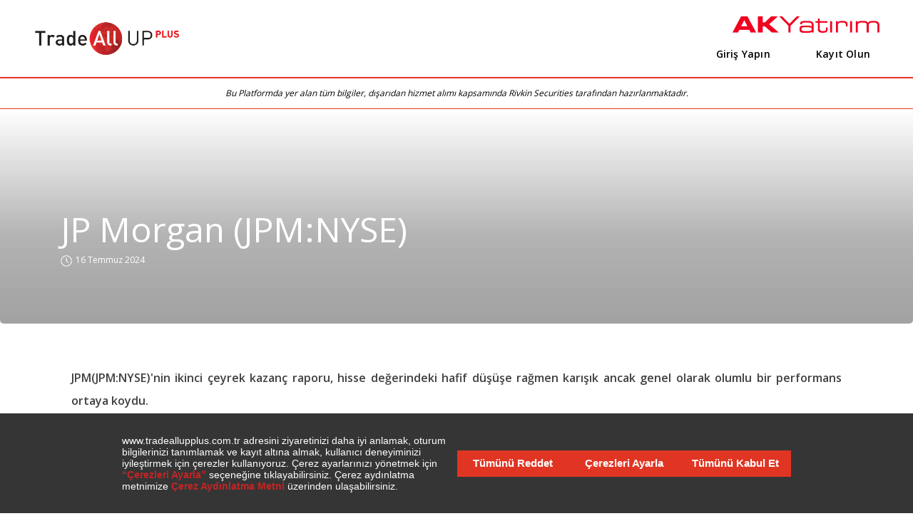

--- FILE ---
content_type: text/html; charset=UTF-8
request_url: https://tradeallupplus.com/resources/2-analsys-stock-updates/jp-morgan-jpmnyse
body_size: 13975
content:
<!doctype html>
<html lang="tr">

<head>
	<meta charset="UTF-8">
	<meta name="viewport" content="width=device-width, initial-scale=1">
	<link rel="profile" href="https://gmpg.org/xfn/11">
	<title>JP Morgan (JPM:NYSE) &#8211; TradeAll UP Plus</title>
<meta name='robots' content='max-image-preview:large' />
<link rel='dns-prefetch' href='//www.google.com' />
<link rel='dns-prefetch' href='//cdnjs.cloudflare.com' />
<link rel='dns-prefetch' href='//stackpath.bootstrapcdn.com' />
<link rel='dns-prefetch' href='//fonts.googleapis.com' />
<link rel="alternate" type="application/rss+xml" title="TradeAll UP Plus &raquo; akışı" href="https://tradeallupplus.com/feed" />
<link rel="alternate" type="application/rss+xml" title="TradeAll UP Plus &raquo; yorum akışı" href="https://tradeallupplus.com/comments/feed" />
<link rel="alternate" type="application/rss+xml" title="TradeAll UP Plus &raquo; JP Morgan (JPM:NYSE) yorum akışı" href="https://tradeallupplus.com/resources/2-analsys-stock-updates/jp-morgan-jpmnyse/feed" />
<style id='wp-img-auto-sizes-contain-inline-css' type='text/css'>
img:is([sizes=auto i],[sizes^="auto," i]){contain-intrinsic-size:3000px 1500px}
/*# sourceURL=wp-img-auto-sizes-contain-inline-css */
</style>
<style id='wp-emoji-styles-inline-css' type='text/css'>

	img.wp-smiley, img.emoji {
		display: inline !important;
		border: none !important;
		box-shadow: none !important;
		height: 1em !important;
		width: 1em !important;
		margin: 0 0.07em !important;
		vertical-align: -0.1em !important;
		background: none !important;
		padding: 0 !important;
	}
/*# sourceURL=wp-emoji-styles-inline-css */
</style>
<link rel='stylesheet' id='contact-form-7-css' href='https://tradeallupplus.com/wp-content/plugins/contact-form-7/includes/css/styles.css?ver=6.1.4' type='text/css' media='all' />
<link rel='stylesheet' id='if-menu-site-css-css' href='https://tradeallupplus.com/wp-content/plugins/if-menu/assets/if-menu-site.css?ver=6.9' type='text/css' media='all' />
<link rel='stylesheet' id='load-bs-css' href='https://stackpath.bootstrapcdn.com/bootstrap/4.3.1/css/bootstrap.min.css?ver=6.9' type='text/css' media='all' />
<link rel='stylesheet' id='load-fa-css' href='https://cdnjs.cloudflare.com/ajax/libs/font-awesome/6.5.1/css/all.min.css?ver=6.5.1' type='text/css' media='all' />
<link rel='stylesheet' id='google-fonts-open-sans-css' href='https://fonts.googleapis.com/css?family=Open+Sans:400,600,300' type='text/css' media='all' />
<link rel='stylesheet' id='rivkin-style-css' href='https://tradeallupplus.com/wp-content/themes/rivkin-wp-akbank-turkish/style.css?ver=6.9' type='text/css' media='all' />
<link rel='stylesheet' id='mainCSS-css' href='https://tradeallupplus.com/wp-content/themes/rivkin-wp-akbank-turkish/assets/css/custom.css?ver=6.9' type='text/css' media='all' />
<link rel='stylesheet' id='printCSS-css' href='https://tradeallupplus.com/wp-content/themes/rivkin-wp-akbank-turkish/assets/css/single-post-print.css?1769016752&#038;ver=6.9' type='text/css' media='all' />
<script type="text/javascript" src="https://tradeallupplus.com/wp-includes/js/jquery/jquery.min.js?ver=3.7.1" id="jquery-core-js"></script>
<script type="text/javascript" src="https://tradeallupplus.com/wp-includes/js/jquery/jquery-migrate.min.js?ver=3.4.1" id="jquery-migrate-js"></script>
<link rel="https://api.w.org/" href="https://tradeallupplus.com/wp-json/" /><link rel="alternate" title="JSON" type="application/json" href="https://tradeallupplus.com/wp-json/wp/v2/posts/54168" /><link rel="EditURI" type="application/rsd+xml" title="RSD" href="https://tradeallupplus.com/xmlrpc.php?rsd" />
<meta name="generator" content="WordPress 6.9" />
<link rel="canonical" href="https://tradeallupplus.com/resources/2-analsys-stock-updates/jp-morgan-jpmnyse" />
<link rel='shortlink' href='https://tradeallupplus.com/?p=54168' />
<style type="text/css">.recentcomments a{display:inline !important;padding:0 !important;margin:0 !important;}</style><link rel="icon" href="https://tradeallupplus.com/wp-content/uploads/2022/05/favicon.ico" sizes="32x32" />
<link rel="icon" href="https://tradeallupplus.com/wp-content/uploads/2022/05/favicon.ico" sizes="192x192" />
<link rel="apple-touch-icon" href="https://tradeallupplus.com/wp-content/uploads/2022/05/favicon.ico" />
<meta name="msapplication-TileImage" content="https://tradeallupplus.com/wp-content/uploads/2022/05/favicon.ico" />
	<script>
		var $ = jQuery.noConflict();
	</script>

	<!-- Global site tag (gtag.js) - Google Analytics -->
	<script async src="https://www.googletagmanager.com/gtag/js?id=G-DM7RHZ32PQ"></script>
	<script>
		window.dataLayer = window.dataLayer || [];

		function gtag() {
			dataLayer.push(arguments);
		}
		gtag('js', new Date());

		gtag('config', 'G-DM7RHZ32PQ');
	</script>

	<!-- Google Tag Manager -->

	<script>
		(function(w, d, s, l, i) {
			w[l] = w[l] || [];
			w[l].push({
				'gtm.start':

					new Date().getTime(),
				event: 'gtm.js'
			});
			var f = d.getElementsByTagName(s)[0],

				j = d.createElement(s),
				dl = l != 'dataLayer' ? '&l=' + l : '';
			j.async = true;
			j.src =

				'https://www.googletagmanager.com/gtm.js?id=' + i + dl;
			f.parentNode.insertBefore(j, f);

		})(window, document, 'script', 'dataLayer', 'GTM-537XBJDT');
	</script>

	<!-- End Google Tag Manager -->

	<script src="https://bundles.efilli.com/tradeallupplus.com.prod.js"></script>

	<!-- Meta Pixel Code -->
	<script>
		! function(f, b, e, v, n, t, s) {
			if (f.fbq) return;
			n = f.fbq = function() {
				n.callMethod ?
					n.callMethod.apply(n, arguments) : n.queue.push(arguments)
			};
			if (!f._fbq) f._fbq = n;
			n.push = n;
			n.loaded = !0;
			n.version = '2.0';
			n.queue = [];
			t = b.createElement(e);
			t.async = !0;
			t.src = v;
			s = b.getElementsByTagName(e)[0];
			s.parentNode.insertBefore(t, s)
		}(window, document, 'script',
			'https://connect.facebook.net/en_US/fbevents.js');
		fbq('init', '979741863781116');
		fbq('track', 'PageView');
	</script>
	<noscript><img height="1" width="1" style="display:none" src="https://www.facebook.com/tr?id=979741863781116&ev=PageView&noscript=1" /></noscript>
	<!-- End Meta Pixel Code -->
</head>

<body class="wp-singular post-template-default single single-post postid-54168 single-format-standard wp-custom-logo wp-theme-rivkin-wp-akbank-turkish">
	<!-- Google Tag Manager (noscript) -->
	<noscript><iframe src="https://www.googletagmanager.com/ns.html?id=GTM-537XBJDT" height="0" width="0" style="display:none;visibility:hidden"></iframe></noscript>
	<!-- End Google Tag Manager (noscript) -->
<div id="page" class="site">
	<header id="masthead" class="site-header noprint">
		<div class="site-branding" style="display: flex; align-items: start; flex-direction: column;">
			<a href="https://tradeallupplus.com/" class="custom-logo-link" rel="home"><img width="781" height="213" src="https://tradeallupplus-blog-bucket.s3.eu-south-1.amazonaws.com/wp-content/uploads/2024/10/cropped-logo-taup-black.png" class="custom-logo" alt="TradeAll UP Plus" decoding="async" fetchpriority="high" srcset="https://tradeallupplus-blog-bucket.s3.eu-south-1.amazonaws.com/wp-content/uploads/2024/10/cropped-logo-taup-black.png 781w, https://tradeallupplus-blog-bucket.s3.eu-south-1.amazonaws.com/wp-content/uploads/2024/10/cropped-logo-taup-black-300x82.png 300w, https://tradeallupplus-blog-bucket.s3.eu-south-1.amazonaws.com/wp-content/uploads/2024/10/cropped-logo-taup-black-768x209.png 768w" sizes="(max-width: 781px) 100vw, 781px" /></a>			<!-- <p style="white-space: break-spaces; font-size: 9px; max-width: 230px; color: #adadac; text-align: center;">Bu Platformda yer alan tüm bilgiler, dışarıdan hizmet alımı kapsamında Rivkin Securities tarafından hazırlanmaktadır.</p> -->
		</div><!-- .site-branding -->

		<a href="#" class="hamburger">
			<span class="line"></span>
			<span class="line"></span>
			<span class="line"></span>
		</a>
		<nav id="site-navigation" class="main-navigation">
			<button class="menu-toggle" aria-controls="primary-menu" aria-expanded="false">Primary Menu</button>
					</nav><!-- #site-navigation -->
		<nav class="additional-nav">
			<!-- 
			**********************
			START RESPONSIVE MENU
			**********************
		-->
						<!-- 
			**********************
			END RESPONSIVE MENU
			**********************
		-->
			<!-- 
			***********************************
			STARTS ULL SCREEN ADDITIONAL MENU
			***********************************
		-->
										<div class="additional-nav--box">
					<a href="https://www.Akyatirim.com.tr" target="_blank" class="akyatirim-logo">
						<img src="https://tradeallupplus.com/wp-content/themes/rivkin-wp-akbank-turkish/assets/images/akbank/AKYatırım-logo-red.jpg">
					</a>
					<div class="pointer">
						<a href="https://tradeallupplus.com/wp-login.php">Giriş Yapın</a>
						<a href="https://tradeallupplus.com/wp-login.php?action=register">Kayıt Olun</a>
					</div>
				</div>
							</div>

			<!-- 
			********************************
			END FULL SCREEN ADDITIONAL MENU
			********************************
		-->
		</nav>
	</header>

	<nav class="mobile-navigation">
			</nav>

	<div id="content" class="site-content">
		<div class="alert alert-red-white" role="alert">
		Bu Platformda yer alan tüm bilgiler, dışarıdan hizmet alımı kapsamında Rivkin Securities tarafından hazırlanmaktadır.
		</div>
		

<div id="primary" class="content-area">

	<!-- OPEN RELATIVE PORTRAIT -->
	<div class="relative">
	<!-- HERO -->
	<div class="hero color-white" style="margin: 0; background-image: url(https://tradeallupplus.com/wp-content/uploads/2024/07/JPM3.avif)">
		<!-- OPEN CONTAINER 1-->
		<div class="container">
			<!-- OPEN HERO CONTENT -->
			<div class="hero-content">
				<h2  class="post-title fw-400 fs-48">JP Morgan (JPM:NYSE)</h2>
				<h5  class="mb-30 post-hero-date">
											<img width="16" class="clock-white" style="margin-right: 2px" src="https://tradeallupplus.com/wp-content/themes/rivkin-wp-akbank-turkish/assets/images/akbank/clock.png"> 16 Temmuz 2024									</h5>
							</div>
			<!-- CLOSE HERO CONTENT -->
		</div>
		<!-- CLOSE CONTAINER 1-->
	</div>
	<!-- CLOSE HERO-->
	<div class="overlay"></div>
</div>
	<!-- CLOSE RELATIVE PORTRAIT-->
	<main id="main" class="site-main">
		<div class="content">
							<div class="container">
    <!-- OPEN MAIN CONTAINER -->
    <div class="container">
	

	<div id="blog-post-data" class="js-blog-post-data">
		<div id="portfolio-po-container">
			<div class="introduction-block">
	<h6>
		JPM(JPM:NYSE)'nin ikinci çeyrek kazanç raporu, hisse değerindeki hafif düşüşe rağmen karışık ancak genel olarak olumlu bir performans ortaya koydu.	</h6>
</div>
<!-- FLEXIBLE CONTENT -->
			
<div class="block blur-content">
	<h3>Minimum Investment Amount and Period</h3><p>Contrary to popular belief, Lorem Ipsum is not simply random text. It has roots in a piece of classical Latin literature from 45 BC, making it over 2000 years old. Richard McClintock, a Latin professor at Hampden-Sydney College in Virginia, looked up one of the more obscure Latin words, consectetur, from a Lorem Ipsum passage, and going through the cites of the word in classical literature, discovered the undoubtable source. Lorem Ipsum comes from sections 1.10.32 and 1.10.33 of "de Finibus Bonorum et Malorum" (The Extremes of Good and Evil) by Cicero, written in 45 BC. This book is a treatise on the theory of ethics, very popular during the Renaissance. The first line of Lorem Ipsum, "Lorem ipsum dolor sit amet..", comes from a line in section 1.10.32.</p><h3>This is a premium content</h3><p>Contrary to popular belief, Lorem Ipsum is not simply random text. It has roots in a piece of classical Latin literature from 45 BC, making it over 2000 years old. Richard McClintock, a Latin professor at Hampden-Sydney College in Virginia, looked up one of the more obscure Latin words, consectetur, from a Lorem Ipsum passage, and going through the cites of the word in classical literature, discovered the undoubtable source. Lorem Ipsum comes from sections 1.10.32 and 1.10.33 of "de Finibus Bonorum et Malorum" (The Extremes of Good and Evil) by Cicero, written in 45 BC. This book is a treatise on the theory of ethics, very popular during the Renaissance. The first line of Lorem Ipsum, "Lorem ipsum dolor sit amet..", comes from a line in section 1.10.32.</p><h3>Period</h3><p>Contrary to popular belief, Lorem Ipsum is not simply random text. It has roots in a piece of classical Latin literature from 45 BC, making it over 2000 years old. Richard McClintock, a Latin professor at Hampden-Sydney College in Virginia, looked up one of the more obscure Latin words, consectetur, from a Lorem Ipsum passage, and going through the cites of the word in classical literature, discovered the undoubtable source. Lorem Ipsum comes from sections 1.10.32 and 1.10.33 of "de Finibus Bonorum et Malorum" (The Extremes of Good and Evil) by Cicero, written in 45 BC. This book is a treatise on the theory of ethics, very popular during the Renaissance. The first line of Lorem Ipsum, "Lorem ipsum dolor sit amet..", comes from a line in section 1.10.32.</p>				<!-- START MODAL PAYWALL -->
	<div class="modal-content lead-modal modal-content-signup">
					<div class="new-switch-container login-container gated-register pricing-table pv-80">
    <div class="switch-box show-box">
                    <div class="site-logo"><a href="https://tradeallupplus.com/" class="custom-logo-link" rel="home"><img width="781" height="213" src="https://tradeallupplus-blog-bucket.s3.eu-south-1.amazonaws.com/wp-content/uploads/2024/10/cropped-logo-taup-black.png" class="custom-logo" alt="TradeAll UP Plus" decoding="async" srcset="https://tradeallupplus-blog-bucket.s3.eu-south-1.amazonaws.com/wp-content/uploads/2024/10/cropped-logo-taup-black.png 781w, https://tradeallupplus-blog-bucket.s3.eu-south-1.amazonaws.com/wp-content/uploads/2024/10/cropped-logo-taup-black-300x82.png 300w, https://tradeallupplus-blog-bucket.s3.eu-south-1.amazonaws.com/wp-content/uploads/2024/10/cropped-logo-taup-black-768x209.png 768w" sizes="(max-width: 781px) 100vw, 781px" /></a></div>
                            <h2 style="margin-bottom: 10px; text-transform: initial; letter-spacing: initial; text-align: center; font-weight: 400; font-size: 24px;">Bu içeriğe erişiminiz bulunmuyor</h2>
        
        <p style="text-align: center;" class="tc fs-14" style='margin-bottom: 30px; text-align: left;'>
            <!-- Premium and not logged in -->
            
            <!-- Gated and not logged in -->
                            Bu içeriğe erişmek için giriş yapın. Henüz bir hesabınız yoksa, kaydolmak için <a style="text-decoration: underline; color: #000000;" href="https://tradeallupplus.com/wp-login.php?action=register">burayı tıklayın</a>.
            
            <!-- Gated and logged in -->
            
            <!-- Custom, logged in and without user role -->
                    </p>
                    <form name="my_login_form" id="my_login_form" action="https://tradeallupplus.com/wp-login.php" method="post"><p class="login-username">
				<label for="user_login">E-posta adresi</label>
				<input type="text" name="log" id="user_login" autocomplete="username" class="input" value="" size="20" />
			</p><p class="login-password">
				<label for="user_pass">Parola</label>
				<input type="password" name="pwd" id="user_pass" autocomplete="current-password" spellcheck="false" class="input" value="" size="20" />
			</p><div class="login-forgot-remember">
    <label><input name="rememberme" type="checkbox" id="rememberme" value="forever"> Beni hatırla</label>
        <a href="https://tradeallupplus.com/wp-login.php?action=lostpassword">Parolanızı mı unuttunuz?</a>
  </div><p class="login-submit">
				<input type="submit" name="wp-submit" id="wp-submit" class="button button-primary" value="Giriş Yap" />
				<input type="hidden" name="redirect_to" value="https://tradeallupplus.com/resources/2-analsys-stock-updates/jp-morgan-jpmnyse" />
			</p></form>
            <p class="gated-content-signup">
                Hesabınız yokmu? <a style=" color: #000000; text-decoration: underline;" href="https://tradeallupplus.com/wp-login.php?action=register">Buradan Kaydolun</a>
            </p>
            </div>
</div>			</div>
	<!-- END MODAL PAYWALL -->
	</div>
		<!-- IMAGE -->
					</div>
			</div>
	</div>    <!-- CLOSE MAIN CONTAINER -->

    <!-- TOASTED WINDOW OPEN -->
    <div id="saved-toast" class="toast-window">
	<div>
		<h5>
			<i class="toast-icon">
			<svg xmlns="http://www.w3.org/2000/svg" id="Layer_1" viewBox="0 0 182.3 195.7">
						<style>
						.orange-fill{fill:#ee3124}
						</style>
						<g id="XMLID_48_">
						<g id="XMLID_53_">
							<g id="XMLID_54_">
							<path id="XMLID_55_" d="M161.6 157.2h-.2l-140.8-.7c-1.8 0-3.4-1-4.1-2.7-.7-1.6-.4-3.5.7-4.8l15.9-17.9V95c0-.9-.8-27 16.3-44.9 10.1-10.5 24.2-15.8 41.8-15.8 18.4 0 32.9 5.4 43.1 16C150.4 66.9 149.6 90 149.6 91v40.2l14.7 17.9c1.1.8 1.8 2.1 1.8 3.6 0 2.5-2 4.5-4.5 4.5zm-131-9.6l121.3.6-10.3-12.6c-.7-.8-1-1.8-1-2.8v-42c0-.4.6-20.6-12.7-34.4-8.4-8.7-20.7-13.1-36.5-13.1-15.1 0-27 4.4-35.4 13.1-14.5 15.1-13.8 38.2-13.8 38.5v38c0 1.1-.4 2.2-1.1 3l-10.5 11.7z" class="orange-fill"/>
							</g>
						</g>
						<g id="XMLID_51_">
							<path id="XMLID_44_" d="M103.4 26.1c-2.4 0-4.3-1.8-4.5-4.2-.1-1.6-1-7.1-6.8-7.1-6 0-6.4 5.5-6.5 6.6-.1 2.5-2.2 4.3-4.6 4.4-2.5-.1-4.4-2.1-4.4-4.6.2-6.3 4.4-15.4 15.5-15.4 11.8 0 15.5 10.2 15.8 15.5.1 2.5-1.8 4.6-4.2 4.7-.1 0-.2.1-.3.1z" class="orange-fill"/>
						</g>
						<g id="XMLID_49_">
							<path id="XMLID_43_" d="M90.5 190.7c-14.4 0-20.8-10.6-22.2-16.3-.6-2.4.9-4.8 3.3-5.4 2.4-.6 4.8.9 5.4 3.3.2.9 2.8 9.5 13.5 9.5 10.8 0 12.5-8.7 12.5-9.1.4-2.4 2.7-4.1 5.2-3.6 2.4.4 4.1 2.8 3.6 5.2-1 5.7-6.7 16.4-21.3 16.4z" class="orange-fill"/>
						</g>
						</g>
					</svg>
			</i>
			<span>We are glad you liked it</span>
		</h5>
		<p>For your convenience, this will appear under your Saved articles in the top menu. </a></p>
	</div>
	<div>
		<button>Got it!</button>
	</div>
</div>    <!-- TOASTED WINDOW CLOSE -->

    <!-- SHOW DISCLAIMER OPEN -->
    

     <!-- SHOW DISCLAIMER CLOSE -->

            <!-- OPEN RELATED AND MORE PRODUCTS -->
        

        <!-- CLOSE RELATED AND MORE PRODUCTS -->
    </div>					</div>
	</main>
		<!-- #main -->
</div>
<!-- #primary -->

<!-- TOASTED WINDOW OPEN -->
<script>
    var showDisclaimer;
    
    var postSlug = "jp-morgan-jpmnyse";

    var paywallSetting = "gated";

    if (showDisclaimer) {
        hasCookie();
    }

    function hasCookie() {
        var cookie = getCookie(postSlug);
        if (!cookie) {
            showModal();
        }
    }

    function hasFormCookie() {
        var cookie = getCookie('formCompleted');
        if (!cookie) {
            return false;
        }
        return true;
    }

    function hideModal() {
        $("#paywall").css('display', 'none');
        $("#page").removeClass('blur');
        hasBeenTrigged = false;
    }

    function showModal() {
        $("#paywall").insertAfter($("#page"));
        $("#paywall").css('display', 'flex');
        // $("body").css('overflow','hidden');
        $("#page").addClass('blur');
        hasBeenTrigged = true;
    }

    $("#agree-disclaimer").click(function() {
        $("#page").removeClass('blur');
        $("body").css('overflow', 'inherit');
        $("#paywall").css('opacity', '0');
        setTimeout(function() {
            $("#paywall").css('display', 'none');
        }, 500);
        setCookie(postSlug, 'accept', 365);
    });

    function setCookie(name, value, days) {
        var expires = "";
        if (days) {
            var date = new Date();
            date.setTime(date.getTime() + (days * 24 * 60 * 60 * 1000));
            expires = "; expires=" + date.toUTCString();
        }
        document.cookie = name + "=" + (value || "") + expires + "; path=/";
    }

    function getCookie(name) {
        var nameEQ = name + "=";
        var ca = document.cookie.split(';');
        for (var i = 0; i < ca.length; i++) {
            var c = ca[i];
            while (c.charAt(0) == ' ') c = c.substring(1, c.length);
            if (c.indexOf(nameEQ) == 0) return c.substring(nameEQ.length, c.length);
        }
        return null;
    }

    function shareApi() {
        if (navigator.share) {
            navigator.share({
                    title: 'JP Morgan (JPM:NYSE)',
                    text: 'Check out this article on Rivkin - ',
                    url: 'https://tradeallupplus.com/resources/2-analsys-stock-updates/jp-morgan-jpmnyse',
                })
                .then(() => console.log('Successful share'))
                .catch((error) => console.log('Error sharing', error));
        }
    }
    // Prevent multiple submissions with Contact Form 7
    jQuery(document).on('click', '.wpcf7-submit', function(e) {
        if (jQuery(this).siblings('.ajax-loader').hasClass('is-active')) {
            e.preventDefault();
            return false;
        }
    });
    document.addEventListener('wpcf7mailsent', function(event) {
        setTimeout(function() {
            location = 'https://tradeallupplus.com/resources/2-analsys-stock-updates/jp-morgan-jpmnyse';
        }, 1000);

    }, false);

if (window.innerWidth > 767) {
    /** This event opens modal for all the img tags that has "zoom-action" set to true; */
    jQuery("[zoom-action='true']").on('click touchstart', function(e) {
        if (!jQuery(this).parent().is('a')) {
            let sourceImg = jQuery(this).attr('src');
            let textSplitted = sourceImg.split("-");
            let maxSplitted = textSplitted.length;
            let textPopped = textSplitted.pop(maxSplitted);
            let finalText = textSplitted.join("-") + textPopped.substring(textPopped.indexOf("."));
            jQuery('#img-zoom-modal').find('img').attr('src', sourceImg);
            jQuery('#img-zoom-modal').toggle();
            // Resize Img Zoom modal
            $('.img-zoom-modal .modal-content img').css('max-height', $(window).height() - 60);
        }
    });
    jQuery("body").on('click touchstart', '.js-close-modal-img-zoom', function(e) {
        setTimeout(function() {
            jQuery('#img-zoom-modal').hide();
        }, 300); // Retraso de 300 milisegundos antes de cerrar

    });
}
</script>

<style>
    #page.blur {
        filter: blur(3px);
        transition: all 1000ms ease;
    }

    .modal {
        align-items: center;
    }

    .modal-content {
        max-width: 900px;
        margin: 0 auto;
    }
</style>

<!-- START MODAL -->
<div class="modal img-zoom-modal" id="img-zoom-modal" tabindex="-1" role="dialog">
    <div class="modal-dialog" role="document">
        <div class="modal-content">
            <div class="modal-header">
                <button type="button" style="width: 50px;" class="close js-close-modal-img-zoom">
                    <span aria-hidden="true">&times;</span>
                </button>
            </div>
            <div class="modal-body block estimated-balance zoom-img-box">
                <img src="" alt="">
            </div>
        </div>
    </div>
</div>
<!-- END MODAL --><!-- TOASTED WINDOW CLOSE -->

	</div><!-- #content -->

	<footer id="colophon" style="background: #414141; color: lightgray" class="site-footer pv-40 noprint">
		<div class="site-info">
			<div class="container">
				<div class="row mb-40">
					<div class="col-6">
						<h5>Bize Ulaşın</h5>
						<div class="flex flex-wrap tl">
							<div class="flex-60">
								<h6>Adres</h6>
								<p>
									Ak Yatırım Menkul Değerler<br>
									A.Ş. Sabancı Center 4.Levent, 34330.<br>
                                    İstanbul
								</p>
							</div>
							<div class="flex-40">
								<h6>Telefon</h6>
								<p>444 4 873</p>
							</div>
						</div>
					</div>
					<div class="col-6">
						<h5>Bizi takip edin</h5>
						<ul style="color: white">
							<li><a href="https://tr-tr.facebook.com/TradeAll/" target="_blank"><i class="fab fa-facebook-f"></i></a></li>
							<li><a href="https://twitter.com/TradeAll?ref_src=twsrc%5Egoogle%7Ctwcamp%5Eserp%7Ctwgr%5Eauthor" target="_blank"><i class="fa-brands fa-x-twitter fab"></i></a></li>
							<li><a href="https://www.instagram.com/tradeall/?hl=tr" target="_blank"><i class="fab fa-instagram"></i></a></li>
							<li><a href="https://tr.linkedin.com/company/ak-yatirim" target="_blank"><i class="fab fa-linkedin-in"></i></a></li>
							<li><a href="https://www.youtube.com/tradeall" target="_blank"><i class="fab fa-youtube"></i></a></li>
							<li><a href="https://open.spotify.com/show/5L1hc83r2QpKfCeRskz8nn" target="_blank"><i class="fab fa-spotify"></i></a></li>
						</ul>
					</div>
				</div>
				<div class="copyright-links mb-30">
					<nav class="footer-nav">
					<ul class="flex">
							<li><img src="https://tradeallupplus.com/wp-content/themes/rivkin-wp-akbank-turkish/assets/images/akbank/ak-yatirim.png"></li>
							<li><a href="https://tradeallupplus.com/contact">İletişim</a></li>
							<li><a href="https://www.akyatirim.com.tr/legal-information.aspx" target="_blank">Yasal uyarı</a></li>
							<li><a href="https://tradeallupplus.com/privacy-policy">Gizlilik Politikası</a></li>
							<li><a href="https://tradeallupplus.com/resources/all/rivkin-yatirim-hakkinda" target="_blank">Rivkin Hakkında</a></li>
							<li><a href="https://www.tradeall.com/" target="_blank">TradeAll.com</a></li>
						</ul>
					</nav>
				</div>
				
				<div class="disclaimer">
    <p class="extra-small-text color-lightgray">
        <span class="uppercase">YASAL UYARI:</span> Burada yer alan yatırım bilgi, yorum ve tavsiyeleri yatırım danışmanlığı kapsamında değildir. Yatırım danışmanlığı hizmeti, yetkili kuruluşlar tarafından kişilerin risk ve getiri tercihleri dikkate alınarak kişiye özel sunulmaktadır. Burada yer alan yorum ve tavsiyeler ise genel niteliktedir. Bu tavsiyeler mali durumunuz ile risk ve getiri tercihlerinize uygun olmayabilir. Bu nedenle, sadece burada yer alan bilgilere dayanılarak yatırım kararı verilmesi beklentilerinize uygun sonuçlar doğurmayabilir.
    </p>
    <p class="extra-small-text color-lightgray">
        Bu raporun tarafınızla paylaşılması, bu rapora herhangi bir platformdan erişim sağlamanız veya raporu herhangi farklı bir yol ile edinmeniz, Ak Yatırım Menkul Değerler A.Ş. (“Ak Yatırım”) ile aranızda bir yatırım danışmanlığı sözleşmesi kurulduğu veya böyle bir ilişkinin kurulması için tarafınıza teklif yapıldığı anlamına katiyen gelmeyecektir. Raporda yer alan hiçbir ifade veya değerlendirme hukuki, vergisel veya finansal danışmanlık niteliğinde değildir ve bu niteliği sahip olacak şekilde yorumlanamaz.
    </p>
    <p class="extra-small-text color-lightgray">
        <span class="uppercase">RAPORDA YER ALAN DEĞERLENDİRMELER:</span> Bu rapor, Ak Yatırım tarafından, güvenilir olduğuna inanılan kaynaklardan elde edilen bilgi ve veriler kullanılarak hazırlanmıştır. Elde edilen bilgi ve verilerin doğruluğu ayrıca teyit edilmemiştir. Burada yer alan yorum, tavsiye, öngörü ve tahminler raporu hazırlayan uzmanların kişisel görüşlerini yansıtmaktadır. Zaman içerisinde bu raporda yer alan tüm veri ve yorumlar değişebilir. Ak Yatırım, bu bilgilerin doğru, eksiksiz ve değişmez olduğunu garanti etmemektedir. Bu sebeple, okuyucuların, bu raporlardan elde edilen bilgilere dayanarak hareket etmeden önce, bilgilerin doğruluğunu teyit ettirmeleri ve profesyonel destek almaları önerilir ve bu bilgilere dayanarak aldıkları kararlarda sorumluluk tamamen kendilerine aittir. Yatırım araçları birçok farklı risk barındırmaktadır. Yatırım kararı vermeden önce her bir yatırım aracı bazında riskleri anladığınızdan emin olmalısınız.
    </p>
    <p class="extra-small-text color-lightgray">
        Raporda yer alan analizler için üç farklı değerlendirme türü bulunmaktadır. Bunlar sırasıyla aşağıdaki şekildedir:
    <ul class="extra-small-text color-lightgray">
        <li>1. <b>Endeks Üzerinde Getiri:</b> Amerika Birleşik Devletleri’ndeki halka açık 500 (beş yüz) büyük şirketin payına dayalı olarak oluşturulan S&P500 Total Return Endeksi (Standard & Poor's 500 Endeksi)’nin yükseliş oranından daha yüksek bir getiri oranı beklentisi anlamına gelmektedir.</li>
        <li>2. <b>Nötr:</b> S&P500 Total Return Endeksi’nin yükseliş oranı ile paralel bir getiri oranı beklentisi anlamına gelmektedir.</li>
        <li>3. <b>Endeks Altında Getiri:</b> S&P500 Total Return Endeksi’nin yükseliş oranından daha düşük bir getiri oranı beklentisi anlamına gelmektedir.</li>
    </ul>
    </p>
    <p class="extra-small-text color-lightgray">
        <span class="uppercase">SORUMLULUK REDDİ:</span> Raporun hazırlanmasında kullanılan yöntemler veya sunulan görüşler hiçbir yatırımcının veya müşterinin ihtiyaçlarına yönelik değildir. Ayrıca, Ak Yatırım’ın, Ak Yatırım ortaklarının ve de bunların hiçbir çalışanının veya danışmanının, herhangi bir şekilde bu raporda yer verilen bilgiler, öngörüler ve tahminler dolayısıyla ortaya çıkabilecek, doğrudan veya dolaylı zararlarla ilgili sorumluluğu bulunmamaktadır. Ak Yatırım tarafından kurum içinde farklı departmanlarda istihdam edilen kişilerin veya Ak Yatırım ortaklarının ve iştiraklerinin bu raporda yer alan tavsiyelerle veya görüşlerle hemfikir olmaması mümkündür. Her halükarda Ak Yatırım, bu bilgilerin departmanları, iştirakleri ve ortakları arasında akışının engellenmesine yönelik gerekli tüm tedbirleri almaktadır. Bilgilere ve verilere erişim, söz konusu bilgi ve verilerin değerlendirilmesi ve diğer makul nedenlerden ötürü Ak Yatırım, Ak Yatırım ortakları, çalışanları, yöneticileri ve bunlarla doğrudan ve dolaylı olarak iş, hizmet sözleşmesi kapsamında ilişkide bulunan kurum ve kişiler, Ak Yatırım ile aralarında herhangi bir iş veya hizmet sözleşmesi bulunmaksızın iş birliği ilişkisi bulunan kurum ve kişiler ile raporun hazırlanmasına katkıda bulunan, bilgi ve veri sağlayan kurum ve kişiler ile Ak Yatırım müşterileri arasında önlenmesi mümkün olmayan çıkar çatışması ve objektifliği etkilemesi muhtemel nitelikte durum ve ilişkiler ortaya çıkabilir.
    </p>
    <p class="extra-small-text color-lightgray">
        Ak Yatırım rapor kapsamında hakkında tahmin ve değerlendirmelere yer verdiği sermaye piyasası ve diğer yatırım araçlarının ihraççıları, bu ihraççıların iştirakleri, bağlı ortaklıkları ve ilişkili diğer taraflarıyla iş ilişkisine girebilir, iş ilişkisi teklifinde bulunabilir. Raporda yer alan işlem ve tahminler ile Ak Yatırım’ın, Ak Yatırım ortaklarının, iştiraklerinin, sayılan kurumların yöneticilerinin, çalışanlarının veya temsilcilerinin doğrudan veya dolaylı olarak aynı veya farklı doğrultuda pozisyonları bulunabilir veya farklı nedenlerle ilgi ve ilişkileri bulunabilir.
    </p>
    <p class="extra-small-text color-lightgray">
        Raporu hazırlayan veya raporda adı yer alan Ak Yatırım çalışanları, raporda yer alan analiz ve tahminlere ilişkin Ak Yatırım tarafından belirlenen kısıtlamalar kapsamında hareket ederler. Çıkar çatışması durumlarında ise Ak Yatırım internet sitesinde (<a href="https://www.akyatirim.com.tr" target="_blank">www.akyatirim.com.tr</a>) yer alan <a href="https://www.akyatirim.com.tr/yasal-bilgiler/" target="_blank">Çıkar Çatışması Politikası’na</a> uygun olarak hareket edeceklerdir.
    </p>
    <p class="extra-small-text color-lightgray">
        Bu rapor, sadece gönderildiği kişilerin kullanımı içindir. Bu raporun tümü veya bir kısmı Ak Yatırım’ın yazılı izni olmadan çoğaltılamaz, yayımlanamaz veya üçüncü kişilere gönderilemez ve gösterilemez, ticari amaçla kullanılamaz. Raporda yer alan her türlü unsura dair haklar münhasıran Ak Yatırım’a aittir. Ak Yatırım, raporların internet üzerinden e-posta yoluyla alınması durumunda virüs, hatalı gönderim veya diğer herhangi bir teknik sebepten dolayı alıcının donanımına veya yazılımına gelebilecek herhangi bir zarardan dolayı sorumluluk kabul etmemektedir. Bu raporun tarafınızla paylaşılmasını istemiyorsanız Ak Yatırım ile iletişime geçebilirsiniz.
    </p>

</div>			</div>
		</div><!-- .site-info -->
	</footer><!-- #colophon -->

</div><!-- #page -->
<script type="speculationrules">
{"prefetch":[{"source":"document","where":{"and":[{"href_matches":"/*"},{"not":{"href_matches":["/wp-*.php","/wp-admin/*","/wp-content/uploads/*","/wp-content/*","/wp-content/plugins/*","/wp-content/themes/rivkin-wp-akbank-turkish/*","/*\\?(.+)"]}},{"not":{"selector_matches":"a[rel~=\"nofollow\"]"}},{"not":{"selector_matches":".no-prefetch, .no-prefetch a"}}]},"eagerness":"conservative"}]}
</script>
<script type="text/javascript" id="site_tracking-js-extra">
/* <![CDATA[ */
var php_data = {"ac_settings":{"tracking_actid":225365863,"site_tracking_default":1,"site_tracking":1},"user_email":""};
//# sourceURL=site_tracking-js-extra
/* ]]> */
</script>
<script type="text/javascript" src="https://tradeallupplus.com/wp-content/plugins/activecampaign-subscription-forms/site_tracking.js?ver=6.9" id="site_tracking-js"></script>
<script type="text/javascript" src="https://tradeallupplus.com/wp-includes/js/dist/hooks.min.js?ver=dd5603f07f9220ed27f1" id="wp-hooks-js"></script>
<script type="text/javascript" src="https://tradeallupplus.com/wp-includes/js/dist/i18n.min.js?ver=c26c3dc7bed366793375" id="wp-i18n-js"></script>
<script type="text/javascript" id="wp-i18n-js-after">
/* <![CDATA[ */
wp.i18n.setLocaleData( { 'text direction\u0004ltr': [ 'ltr' ] } );
//# sourceURL=wp-i18n-js-after
/* ]]> */
</script>
<script type="text/javascript" src="https://tradeallupplus.com/wp-content/plugins/contact-form-7/includes/swv/js/index.js?ver=6.1.4" id="swv-js"></script>
<script type="text/javascript" id="contact-form-7-js-translations">
/* <![CDATA[ */
( function( domain, translations ) {
	var localeData = translations.locale_data[ domain ] || translations.locale_data.messages;
	localeData[""].domain = domain;
	wp.i18n.setLocaleData( localeData, domain );
} )( "contact-form-7", {"translation-revision-date":"2026-01-19 21:19:08+0000","generator":"GlotPress\/4.0.3","domain":"messages","locale_data":{"messages":{"":{"domain":"messages","plural-forms":"nplurals=2; plural=n > 1;","lang":"tr"},"This contact form is placed in the wrong place.":["Bu ileti\u015fim formu yanl\u0131\u015f yere yerle\u015ftirilmi\u015f."],"Error:":["Hata:"]}},"comment":{"reference":"includes\/js\/index.js"}} );
//# sourceURL=contact-form-7-js-translations
/* ]]> */
</script>
<script type="text/javascript" id="contact-form-7-js-before">
/* <![CDATA[ */
var wpcf7 = {
    "api": {
        "root": "https:\/\/tradeallupplus.com\/wp-json\/",
        "namespace": "contact-form-7\/v1"
    },
    "cached": 1
};
//# sourceURL=contact-form-7-js-before
/* ]]> */
</script>
<script type="text/javascript" src="https://tradeallupplus.com/wp-content/plugins/contact-form-7/includes/js/index.js?ver=6.1.4" id="contact-form-7-js"></script>
<script type="text/javascript" id="google-invisible-recaptcha-js-before">
/* <![CDATA[ */
var renderInvisibleReCaptcha = function() {

    for (var i = 0; i < document.forms.length; ++i) {
        var form = document.forms[i];
        var holder = form.querySelector('.inv-recaptcha-holder');

        if (null === holder) continue;
		holder.innerHTML = '';

         (function(frm){
			var cf7SubmitElm = frm.querySelector('.wpcf7-submit');
            var holderId = grecaptcha.render(holder,{
                'sitekey': '6LcaypMrAAAAAHjcL2Q_KQIkEN0gg0rnfRDA-rOX', 'size': 'invisible', 'badge' : 'bottomright',
                'callback' : function (recaptchaToken) {
					if((null !== cf7SubmitElm) && (typeof jQuery != 'undefined')){jQuery(frm).submit();grecaptcha.reset(holderId);return;}
					 HTMLFormElement.prototype.submit.call(frm);
                },
                'expired-callback' : function(){grecaptcha.reset(holderId);}
            });

			if(null !== cf7SubmitElm && (typeof jQuery != 'undefined') ){
				jQuery(cf7SubmitElm).off('click').on('click', function(clickEvt){
					clickEvt.preventDefault();
					grecaptcha.execute(holderId);
				});
			}
			else
			{
				frm.onsubmit = function (evt){evt.preventDefault();grecaptcha.execute(holderId);};
			}


        })(form);
    }
};

//# sourceURL=google-invisible-recaptcha-js-before
/* ]]> */
</script>
<script type="text/javascript" async defer src="https://www.google.com/recaptcha/api.js?onload=renderInvisibleReCaptcha&amp;render=explicit" id="google-invisible-recaptcha-js"></script>
<script type="text/javascript" src="https://tradeallupplus.com/wp-content/themes/rivkin-wp-akbank-turkish/js/navigation.js?ver=20151215" id="rivkin-navigation-js"></script>
<script type="text/javascript" src="https://tradeallupplus.com/wp-content/themes/rivkin-wp-akbank-turkish/js/skip-link-focus-fix.js?ver=20151215" id="rivkin-skip-link-focus-fix-js"></script>
<script type="text/javascript" src="https://tradeallupplus.com/wp-includes/js/comment-reply.min.js?ver=6.9" id="comment-reply-js" async="async" data-wp-strategy="async" fetchpriority="low"></script>
<script type="text/javascript" id="mainScript-js-extra">
/* <![CDATA[ */
var variables = {"user_phone_number":"[mepr-account-info field=\"mepr_phone_number\"]","user_email":"[mepr-account-info field=\"user_email\"]"};
//# sourceURL=mainScript-js-extra
/* ]]> */
</script>
<script type="text/javascript" src="https://tradeallupplus.com/wp-content/themes/rivkin-wp-akbank-turkish/assets/js/script.js?ver=1769016752" id="mainScript-js"></script>
<script type="text/javascript" id="ajax-script-js-extra">
/* <![CDATA[ */
var ajax_object = {"ajaxurl":"https://tradeallupplus.com/wp-admin/admin-ajax.php"};
//# sourceURL=ajax-script-js-extra
/* ]]> */
</script>
<script type="text/javascript" src="https://tradeallupplus.com/wp-content/themes/rivkin-wp-akbank-turkish/assets/js/ajax.js?ver=1769016752" id="ajax-script-js"></script>
<script type="text/javascript" src="https://tradeallupplus.com/wp-content/themes/rivkin-wp-akbank-turkish/assets/js/rivkin-react-scripts.js?ver=1769016752" id="rivkin-react-scripts-js"></script>
<script type="text/javascript" src="https://tradeallupplus.com/wp-content/themes/rivkin-wp-akbank-turkish/assets/js/ajax-load-portfolio.js?ver=1769016752" id="ajax-load-portfolio-js"></script>
<script type="text/javascript" src="https://cdnjs.cloudflare.com/ajax/libs/jquery-easing/1.3/jquery.easing.min.js?ver=1769016752" id="easing-js"></script>
<script type="text/javascript" src="https://tradeallupplus.com/wp-includes/js/dist/vendor/react.min.js?ver=18.3.1.1" id="react-js"></script>
<script type="text/javascript" src="https://tradeallupplus.com/wp-includes/js/dist/vendor/react-dom.min.js?ver=18.3.1.1" id="react-dom-js"></script>
<script type="text/javascript" src="https://tradeallupplus.com/wp-includes/js/dist/escape-html.min.js?ver=6561a406d2d232a6fbd2" id="wp-escape-html-js"></script>
<script type="text/javascript" src="https://tradeallupplus.com/wp-includes/js/dist/element.min.js?ver=6a582b0c827fa25df3dd" id="wp-element-js"></script>
<script type="text/javascript" id="pushtrade-react-app-js-extra">
/* <![CDATA[ */
var wpConfig = {"apiUrl":"https://tradeallupplus.com/wp-json/pushtrade","nonce":"2a4750c375"};
var reactUser = {"passport":""};
//# sourceURL=pushtrade-react-app-js-extra
/* ]]> */
</script>
<script type="text/javascript" src="https://tradeallupplus.com/wp-content/themes/rivkin-wp-akbank-turkish/react-app/build/index.js?ver=1.0" id="pushtrade-react-app-js"></script>
<script type="text/javascript" src="https://www.google.com/recaptcha/api.js?render=6Lc-BEQdAAAAAFQEKDFf8I7XxTwTrXsLttyjdMbv&amp;ver=3.0" id="google-recaptcha-js"></script>
<script type="text/javascript" src="https://tradeallupplus.com/wp-includes/js/dist/vendor/wp-polyfill.min.js?ver=3.15.0" id="wp-polyfill-js"></script>
<script type="text/javascript" id="wpcf7-recaptcha-js-before">
/* <![CDATA[ */
var wpcf7_recaptcha = {
    "sitekey": "6Lc-BEQdAAAAAFQEKDFf8I7XxTwTrXsLttyjdMbv",
    "actions": {
        "homepage": "homepage",
        "contactform": "contactform"
    }
};
//# sourceURL=wpcf7-recaptcha-js-before
/* ]]> */
</script>
<script type="text/javascript" src="https://tradeallupplus.com/wp-content/plugins/contact-form-7/modules/recaptcha/index.js?ver=6.1.4" id="wpcf7-recaptcha-js"></script>
<script id="wp-emoji-settings" type="application/json">
{"baseUrl":"https://s.w.org/images/core/emoji/17.0.2/72x72/","ext":".png","svgUrl":"https://s.w.org/images/core/emoji/17.0.2/svg/","svgExt":".svg","source":{"concatemoji":"https://tradeallupplus.com/wp-includes/js/wp-emoji-release.min.js?ver=6.9"}}
</script>
<script type="module">
/* <![CDATA[ */
/*! This file is auto-generated */
const a=JSON.parse(document.getElementById("wp-emoji-settings").textContent),o=(window._wpemojiSettings=a,"wpEmojiSettingsSupports"),s=["flag","emoji"];function i(e){try{var t={supportTests:e,timestamp:(new Date).valueOf()};sessionStorage.setItem(o,JSON.stringify(t))}catch(e){}}function c(e,t,n){e.clearRect(0,0,e.canvas.width,e.canvas.height),e.fillText(t,0,0);t=new Uint32Array(e.getImageData(0,0,e.canvas.width,e.canvas.height).data);e.clearRect(0,0,e.canvas.width,e.canvas.height),e.fillText(n,0,0);const a=new Uint32Array(e.getImageData(0,0,e.canvas.width,e.canvas.height).data);return t.every((e,t)=>e===a[t])}function p(e,t){e.clearRect(0,0,e.canvas.width,e.canvas.height),e.fillText(t,0,0);var n=e.getImageData(16,16,1,1);for(let e=0;e<n.data.length;e++)if(0!==n.data[e])return!1;return!0}function u(e,t,n,a){switch(t){case"flag":return n(e,"\ud83c\udff3\ufe0f\u200d\u26a7\ufe0f","\ud83c\udff3\ufe0f\u200b\u26a7\ufe0f")?!1:!n(e,"\ud83c\udde8\ud83c\uddf6","\ud83c\udde8\u200b\ud83c\uddf6")&&!n(e,"\ud83c\udff4\udb40\udc67\udb40\udc62\udb40\udc65\udb40\udc6e\udb40\udc67\udb40\udc7f","\ud83c\udff4\u200b\udb40\udc67\u200b\udb40\udc62\u200b\udb40\udc65\u200b\udb40\udc6e\u200b\udb40\udc67\u200b\udb40\udc7f");case"emoji":return!a(e,"\ud83e\u1fac8")}return!1}function f(e,t,n,a){let r;const o=(r="undefined"!=typeof WorkerGlobalScope&&self instanceof WorkerGlobalScope?new OffscreenCanvas(300,150):document.createElement("canvas")).getContext("2d",{willReadFrequently:!0}),s=(o.textBaseline="top",o.font="600 32px Arial",{});return e.forEach(e=>{s[e]=t(o,e,n,a)}),s}function r(e){var t=document.createElement("script");t.src=e,t.defer=!0,document.head.appendChild(t)}a.supports={everything:!0,everythingExceptFlag:!0},new Promise(t=>{let n=function(){try{var e=JSON.parse(sessionStorage.getItem(o));if("object"==typeof e&&"number"==typeof e.timestamp&&(new Date).valueOf()<e.timestamp+604800&&"object"==typeof e.supportTests)return e.supportTests}catch(e){}return null}();if(!n){if("undefined"!=typeof Worker&&"undefined"!=typeof OffscreenCanvas&&"undefined"!=typeof URL&&URL.createObjectURL&&"undefined"!=typeof Blob)try{var e="postMessage("+f.toString()+"("+[JSON.stringify(s),u.toString(),c.toString(),p.toString()].join(",")+"));",a=new Blob([e],{type:"text/javascript"});const r=new Worker(URL.createObjectURL(a),{name:"wpTestEmojiSupports"});return void(r.onmessage=e=>{i(n=e.data),r.terminate(),t(n)})}catch(e){}i(n=f(s,u,c,p))}t(n)}).then(e=>{for(const n in e)a.supports[n]=e[n],a.supports.everything=a.supports.everything&&a.supports[n],"flag"!==n&&(a.supports.everythingExceptFlag=a.supports.everythingExceptFlag&&a.supports[n]);var t;a.supports.everythingExceptFlag=a.supports.everythingExceptFlag&&!a.supports.flag,a.supports.everything||((t=a.source||{}).concatemoji?r(t.concatemoji):t.wpemoji&&t.twemoji&&(r(t.twemoji),r(t.wpemoji)))});
//# sourceURL=https://tradeallupplus.com/wp-includes/js/wp-emoji-loader.min.js
/* ]]> */
</script>
<script>
	// PORTFOLIO - REDIRECT IF NON PREMIUM USER
</script>

</body>
</html>

<!-- Performance optimized by Redis Object Cache. Learn more: https://wprediscache.com -->


--- FILE ---
content_type: text/html; charset=utf-8
request_url: https://www.google.com/recaptcha/api2/anchor?ar=1&k=6Lc-BEQdAAAAAFQEKDFf8I7XxTwTrXsLttyjdMbv&co=aHR0cHM6Ly90cmFkZWFsbHVwcGx1cy5jb206NDQz&hl=en&v=PoyoqOPhxBO7pBk68S4YbpHZ&size=invisible&anchor-ms=20000&execute-ms=30000&cb=adlce5y3zomo
body_size: 48716
content:
<!DOCTYPE HTML><html dir="ltr" lang="en"><head><meta http-equiv="Content-Type" content="text/html; charset=UTF-8">
<meta http-equiv="X-UA-Compatible" content="IE=edge">
<title>reCAPTCHA</title>
<style type="text/css">
/* cyrillic-ext */
@font-face {
  font-family: 'Roboto';
  font-style: normal;
  font-weight: 400;
  font-stretch: 100%;
  src: url(//fonts.gstatic.com/s/roboto/v48/KFO7CnqEu92Fr1ME7kSn66aGLdTylUAMa3GUBHMdazTgWw.woff2) format('woff2');
  unicode-range: U+0460-052F, U+1C80-1C8A, U+20B4, U+2DE0-2DFF, U+A640-A69F, U+FE2E-FE2F;
}
/* cyrillic */
@font-face {
  font-family: 'Roboto';
  font-style: normal;
  font-weight: 400;
  font-stretch: 100%;
  src: url(//fonts.gstatic.com/s/roboto/v48/KFO7CnqEu92Fr1ME7kSn66aGLdTylUAMa3iUBHMdazTgWw.woff2) format('woff2');
  unicode-range: U+0301, U+0400-045F, U+0490-0491, U+04B0-04B1, U+2116;
}
/* greek-ext */
@font-face {
  font-family: 'Roboto';
  font-style: normal;
  font-weight: 400;
  font-stretch: 100%;
  src: url(//fonts.gstatic.com/s/roboto/v48/KFO7CnqEu92Fr1ME7kSn66aGLdTylUAMa3CUBHMdazTgWw.woff2) format('woff2');
  unicode-range: U+1F00-1FFF;
}
/* greek */
@font-face {
  font-family: 'Roboto';
  font-style: normal;
  font-weight: 400;
  font-stretch: 100%;
  src: url(//fonts.gstatic.com/s/roboto/v48/KFO7CnqEu92Fr1ME7kSn66aGLdTylUAMa3-UBHMdazTgWw.woff2) format('woff2');
  unicode-range: U+0370-0377, U+037A-037F, U+0384-038A, U+038C, U+038E-03A1, U+03A3-03FF;
}
/* math */
@font-face {
  font-family: 'Roboto';
  font-style: normal;
  font-weight: 400;
  font-stretch: 100%;
  src: url(//fonts.gstatic.com/s/roboto/v48/KFO7CnqEu92Fr1ME7kSn66aGLdTylUAMawCUBHMdazTgWw.woff2) format('woff2');
  unicode-range: U+0302-0303, U+0305, U+0307-0308, U+0310, U+0312, U+0315, U+031A, U+0326-0327, U+032C, U+032F-0330, U+0332-0333, U+0338, U+033A, U+0346, U+034D, U+0391-03A1, U+03A3-03A9, U+03B1-03C9, U+03D1, U+03D5-03D6, U+03F0-03F1, U+03F4-03F5, U+2016-2017, U+2034-2038, U+203C, U+2040, U+2043, U+2047, U+2050, U+2057, U+205F, U+2070-2071, U+2074-208E, U+2090-209C, U+20D0-20DC, U+20E1, U+20E5-20EF, U+2100-2112, U+2114-2115, U+2117-2121, U+2123-214F, U+2190, U+2192, U+2194-21AE, U+21B0-21E5, U+21F1-21F2, U+21F4-2211, U+2213-2214, U+2216-22FF, U+2308-230B, U+2310, U+2319, U+231C-2321, U+2336-237A, U+237C, U+2395, U+239B-23B7, U+23D0, U+23DC-23E1, U+2474-2475, U+25AF, U+25B3, U+25B7, U+25BD, U+25C1, U+25CA, U+25CC, U+25FB, U+266D-266F, U+27C0-27FF, U+2900-2AFF, U+2B0E-2B11, U+2B30-2B4C, U+2BFE, U+3030, U+FF5B, U+FF5D, U+1D400-1D7FF, U+1EE00-1EEFF;
}
/* symbols */
@font-face {
  font-family: 'Roboto';
  font-style: normal;
  font-weight: 400;
  font-stretch: 100%;
  src: url(//fonts.gstatic.com/s/roboto/v48/KFO7CnqEu92Fr1ME7kSn66aGLdTylUAMaxKUBHMdazTgWw.woff2) format('woff2');
  unicode-range: U+0001-000C, U+000E-001F, U+007F-009F, U+20DD-20E0, U+20E2-20E4, U+2150-218F, U+2190, U+2192, U+2194-2199, U+21AF, U+21E6-21F0, U+21F3, U+2218-2219, U+2299, U+22C4-22C6, U+2300-243F, U+2440-244A, U+2460-24FF, U+25A0-27BF, U+2800-28FF, U+2921-2922, U+2981, U+29BF, U+29EB, U+2B00-2BFF, U+4DC0-4DFF, U+FFF9-FFFB, U+10140-1018E, U+10190-1019C, U+101A0, U+101D0-101FD, U+102E0-102FB, U+10E60-10E7E, U+1D2C0-1D2D3, U+1D2E0-1D37F, U+1F000-1F0FF, U+1F100-1F1AD, U+1F1E6-1F1FF, U+1F30D-1F30F, U+1F315, U+1F31C, U+1F31E, U+1F320-1F32C, U+1F336, U+1F378, U+1F37D, U+1F382, U+1F393-1F39F, U+1F3A7-1F3A8, U+1F3AC-1F3AF, U+1F3C2, U+1F3C4-1F3C6, U+1F3CA-1F3CE, U+1F3D4-1F3E0, U+1F3ED, U+1F3F1-1F3F3, U+1F3F5-1F3F7, U+1F408, U+1F415, U+1F41F, U+1F426, U+1F43F, U+1F441-1F442, U+1F444, U+1F446-1F449, U+1F44C-1F44E, U+1F453, U+1F46A, U+1F47D, U+1F4A3, U+1F4B0, U+1F4B3, U+1F4B9, U+1F4BB, U+1F4BF, U+1F4C8-1F4CB, U+1F4D6, U+1F4DA, U+1F4DF, U+1F4E3-1F4E6, U+1F4EA-1F4ED, U+1F4F7, U+1F4F9-1F4FB, U+1F4FD-1F4FE, U+1F503, U+1F507-1F50B, U+1F50D, U+1F512-1F513, U+1F53E-1F54A, U+1F54F-1F5FA, U+1F610, U+1F650-1F67F, U+1F687, U+1F68D, U+1F691, U+1F694, U+1F698, U+1F6AD, U+1F6B2, U+1F6B9-1F6BA, U+1F6BC, U+1F6C6-1F6CF, U+1F6D3-1F6D7, U+1F6E0-1F6EA, U+1F6F0-1F6F3, U+1F6F7-1F6FC, U+1F700-1F7FF, U+1F800-1F80B, U+1F810-1F847, U+1F850-1F859, U+1F860-1F887, U+1F890-1F8AD, U+1F8B0-1F8BB, U+1F8C0-1F8C1, U+1F900-1F90B, U+1F93B, U+1F946, U+1F984, U+1F996, U+1F9E9, U+1FA00-1FA6F, U+1FA70-1FA7C, U+1FA80-1FA89, U+1FA8F-1FAC6, U+1FACE-1FADC, U+1FADF-1FAE9, U+1FAF0-1FAF8, U+1FB00-1FBFF;
}
/* vietnamese */
@font-face {
  font-family: 'Roboto';
  font-style: normal;
  font-weight: 400;
  font-stretch: 100%;
  src: url(//fonts.gstatic.com/s/roboto/v48/KFO7CnqEu92Fr1ME7kSn66aGLdTylUAMa3OUBHMdazTgWw.woff2) format('woff2');
  unicode-range: U+0102-0103, U+0110-0111, U+0128-0129, U+0168-0169, U+01A0-01A1, U+01AF-01B0, U+0300-0301, U+0303-0304, U+0308-0309, U+0323, U+0329, U+1EA0-1EF9, U+20AB;
}
/* latin-ext */
@font-face {
  font-family: 'Roboto';
  font-style: normal;
  font-weight: 400;
  font-stretch: 100%;
  src: url(//fonts.gstatic.com/s/roboto/v48/KFO7CnqEu92Fr1ME7kSn66aGLdTylUAMa3KUBHMdazTgWw.woff2) format('woff2');
  unicode-range: U+0100-02BA, U+02BD-02C5, U+02C7-02CC, U+02CE-02D7, U+02DD-02FF, U+0304, U+0308, U+0329, U+1D00-1DBF, U+1E00-1E9F, U+1EF2-1EFF, U+2020, U+20A0-20AB, U+20AD-20C0, U+2113, U+2C60-2C7F, U+A720-A7FF;
}
/* latin */
@font-face {
  font-family: 'Roboto';
  font-style: normal;
  font-weight: 400;
  font-stretch: 100%;
  src: url(//fonts.gstatic.com/s/roboto/v48/KFO7CnqEu92Fr1ME7kSn66aGLdTylUAMa3yUBHMdazQ.woff2) format('woff2');
  unicode-range: U+0000-00FF, U+0131, U+0152-0153, U+02BB-02BC, U+02C6, U+02DA, U+02DC, U+0304, U+0308, U+0329, U+2000-206F, U+20AC, U+2122, U+2191, U+2193, U+2212, U+2215, U+FEFF, U+FFFD;
}
/* cyrillic-ext */
@font-face {
  font-family: 'Roboto';
  font-style: normal;
  font-weight: 500;
  font-stretch: 100%;
  src: url(//fonts.gstatic.com/s/roboto/v48/KFO7CnqEu92Fr1ME7kSn66aGLdTylUAMa3GUBHMdazTgWw.woff2) format('woff2');
  unicode-range: U+0460-052F, U+1C80-1C8A, U+20B4, U+2DE0-2DFF, U+A640-A69F, U+FE2E-FE2F;
}
/* cyrillic */
@font-face {
  font-family: 'Roboto';
  font-style: normal;
  font-weight: 500;
  font-stretch: 100%;
  src: url(//fonts.gstatic.com/s/roboto/v48/KFO7CnqEu92Fr1ME7kSn66aGLdTylUAMa3iUBHMdazTgWw.woff2) format('woff2');
  unicode-range: U+0301, U+0400-045F, U+0490-0491, U+04B0-04B1, U+2116;
}
/* greek-ext */
@font-face {
  font-family: 'Roboto';
  font-style: normal;
  font-weight: 500;
  font-stretch: 100%;
  src: url(//fonts.gstatic.com/s/roboto/v48/KFO7CnqEu92Fr1ME7kSn66aGLdTylUAMa3CUBHMdazTgWw.woff2) format('woff2');
  unicode-range: U+1F00-1FFF;
}
/* greek */
@font-face {
  font-family: 'Roboto';
  font-style: normal;
  font-weight: 500;
  font-stretch: 100%;
  src: url(//fonts.gstatic.com/s/roboto/v48/KFO7CnqEu92Fr1ME7kSn66aGLdTylUAMa3-UBHMdazTgWw.woff2) format('woff2');
  unicode-range: U+0370-0377, U+037A-037F, U+0384-038A, U+038C, U+038E-03A1, U+03A3-03FF;
}
/* math */
@font-face {
  font-family: 'Roboto';
  font-style: normal;
  font-weight: 500;
  font-stretch: 100%;
  src: url(//fonts.gstatic.com/s/roboto/v48/KFO7CnqEu92Fr1ME7kSn66aGLdTylUAMawCUBHMdazTgWw.woff2) format('woff2');
  unicode-range: U+0302-0303, U+0305, U+0307-0308, U+0310, U+0312, U+0315, U+031A, U+0326-0327, U+032C, U+032F-0330, U+0332-0333, U+0338, U+033A, U+0346, U+034D, U+0391-03A1, U+03A3-03A9, U+03B1-03C9, U+03D1, U+03D5-03D6, U+03F0-03F1, U+03F4-03F5, U+2016-2017, U+2034-2038, U+203C, U+2040, U+2043, U+2047, U+2050, U+2057, U+205F, U+2070-2071, U+2074-208E, U+2090-209C, U+20D0-20DC, U+20E1, U+20E5-20EF, U+2100-2112, U+2114-2115, U+2117-2121, U+2123-214F, U+2190, U+2192, U+2194-21AE, U+21B0-21E5, U+21F1-21F2, U+21F4-2211, U+2213-2214, U+2216-22FF, U+2308-230B, U+2310, U+2319, U+231C-2321, U+2336-237A, U+237C, U+2395, U+239B-23B7, U+23D0, U+23DC-23E1, U+2474-2475, U+25AF, U+25B3, U+25B7, U+25BD, U+25C1, U+25CA, U+25CC, U+25FB, U+266D-266F, U+27C0-27FF, U+2900-2AFF, U+2B0E-2B11, U+2B30-2B4C, U+2BFE, U+3030, U+FF5B, U+FF5D, U+1D400-1D7FF, U+1EE00-1EEFF;
}
/* symbols */
@font-face {
  font-family: 'Roboto';
  font-style: normal;
  font-weight: 500;
  font-stretch: 100%;
  src: url(//fonts.gstatic.com/s/roboto/v48/KFO7CnqEu92Fr1ME7kSn66aGLdTylUAMaxKUBHMdazTgWw.woff2) format('woff2');
  unicode-range: U+0001-000C, U+000E-001F, U+007F-009F, U+20DD-20E0, U+20E2-20E4, U+2150-218F, U+2190, U+2192, U+2194-2199, U+21AF, U+21E6-21F0, U+21F3, U+2218-2219, U+2299, U+22C4-22C6, U+2300-243F, U+2440-244A, U+2460-24FF, U+25A0-27BF, U+2800-28FF, U+2921-2922, U+2981, U+29BF, U+29EB, U+2B00-2BFF, U+4DC0-4DFF, U+FFF9-FFFB, U+10140-1018E, U+10190-1019C, U+101A0, U+101D0-101FD, U+102E0-102FB, U+10E60-10E7E, U+1D2C0-1D2D3, U+1D2E0-1D37F, U+1F000-1F0FF, U+1F100-1F1AD, U+1F1E6-1F1FF, U+1F30D-1F30F, U+1F315, U+1F31C, U+1F31E, U+1F320-1F32C, U+1F336, U+1F378, U+1F37D, U+1F382, U+1F393-1F39F, U+1F3A7-1F3A8, U+1F3AC-1F3AF, U+1F3C2, U+1F3C4-1F3C6, U+1F3CA-1F3CE, U+1F3D4-1F3E0, U+1F3ED, U+1F3F1-1F3F3, U+1F3F5-1F3F7, U+1F408, U+1F415, U+1F41F, U+1F426, U+1F43F, U+1F441-1F442, U+1F444, U+1F446-1F449, U+1F44C-1F44E, U+1F453, U+1F46A, U+1F47D, U+1F4A3, U+1F4B0, U+1F4B3, U+1F4B9, U+1F4BB, U+1F4BF, U+1F4C8-1F4CB, U+1F4D6, U+1F4DA, U+1F4DF, U+1F4E3-1F4E6, U+1F4EA-1F4ED, U+1F4F7, U+1F4F9-1F4FB, U+1F4FD-1F4FE, U+1F503, U+1F507-1F50B, U+1F50D, U+1F512-1F513, U+1F53E-1F54A, U+1F54F-1F5FA, U+1F610, U+1F650-1F67F, U+1F687, U+1F68D, U+1F691, U+1F694, U+1F698, U+1F6AD, U+1F6B2, U+1F6B9-1F6BA, U+1F6BC, U+1F6C6-1F6CF, U+1F6D3-1F6D7, U+1F6E0-1F6EA, U+1F6F0-1F6F3, U+1F6F7-1F6FC, U+1F700-1F7FF, U+1F800-1F80B, U+1F810-1F847, U+1F850-1F859, U+1F860-1F887, U+1F890-1F8AD, U+1F8B0-1F8BB, U+1F8C0-1F8C1, U+1F900-1F90B, U+1F93B, U+1F946, U+1F984, U+1F996, U+1F9E9, U+1FA00-1FA6F, U+1FA70-1FA7C, U+1FA80-1FA89, U+1FA8F-1FAC6, U+1FACE-1FADC, U+1FADF-1FAE9, U+1FAF0-1FAF8, U+1FB00-1FBFF;
}
/* vietnamese */
@font-face {
  font-family: 'Roboto';
  font-style: normal;
  font-weight: 500;
  font-stretch: 100%;
  src: url(//fonts.gstatic.com/s/roboto/v48/KFO7CnqEu92Fr1ME7kSn66aGLdTylUAMa3OUBHMdazTgWw.woff2) format('woff2');
  unicode-range: U+0102-0103, U+0110-0111, U+0128-0129, U+0168-0169, U+01A0-01A1, U+01AF-01B0, U+0300-0301, U+0303-0304, U+0308-0309, U+0323, U+0329, U+1EA0-1EF9, U+20AB;
}
/* latin-ext */
@font-face {
  font-family: 'Roboto';
  font-style: normal;
  font-weight: 500;
  font-stretch: 100%;
  src: url(//fonts.gstatic.com/s/roboto/v48/KFO7CnqEu92Fr1ME7kSn66aGLdTylUAMa3KUBHMdazTgWw.woff2) format('woff2');
  unicode-range: U+0100-02BA, U+02BD-02C5, U+02C7-02CC, U+02CE-02D7, U+02DD-02FF, U+0304, U+0308, U+0329, U+1D00-1DBF, U+1E00-1E9F, U+1EF2-1EFF, U+2020, U+20A0-20AB, U+20AD-20C0, U+2113, U+2C60-2C7F, U+A720-A7FF;
}
/* latin */
@font-face {
  font-family: 'Roboto';
  font-style: normal;
  font-weight: 500;
  font-stretch: 100%;
  src: url(//fonts.gstatic.com/s/roboto/v48/KFO7CnqEu92Fr1ME7kSn66aGLdTylUAMa3yUBHMdazQ.woff2) format('woff2');
  unicode-range: U+0000-00FF, U+0131, U+0152-0153, U+02BB-02BC, U+02C6, U+02DA, U+02DC, U+0304, U+0308, U+0329, U+2000-206F, U+20AC, U+2122, U+2191, U+2193, U+2212, U+2215, U+FEFF, U+FFFD;
}
/* cyrillic-ext */
@font-face {
  font-family: 'Roboto';
  font-style: normal;
  font-weight: 900;
  font-stretch: 100%;
  src: url(//fonts.gstatic.com/s/roboto/v48/KFO7CnqEu92Fr1ME7kSn66aGLdTylUAMa3GUBHMdazTgWw.woff2) format('woff2');
  unicode-range: U+0460-052F, U+1C80-1C8A, U+20B4, U+2DE0-2DFF, U+A640-A69F, U+FE2E-FE2F;
}
/* cyrillic */
@font-face {
  font-family: 'Roboto';
  font-style: normal;
  font-weight: 900;
  font-stretch: 100%;
  src: url(//fonts.gstatic.com/s/roboto/v48/KFO7CnqEu92Fr1ME7kSn66aGLdTylUAMa3iUBHMdazTgWw.woff2) format('woff2');
  unicode-range: U+0301, U+0400-045F, U+0490-0491, U+04B0-04B1, U+2116;
}
/* greek-ext */
@font-face {
  font-family: 'Roboto';
  font-style: normal;
  font-weight: 900;
  font-stretch: 100%;
  src: url(//fonts.gstatic.com/s/roboto/v48/KFO7CnqEu92Fr1ME7kSn66aGLdTylUAMa3CUBHMdazTgWw.woff2) format('woff2');
  unicode-range: U+1F00-1FFF;
}
/* greek */
@font-face {
  font-family: 'Roboto';
  font-style: normal;
  font-weight: 900;
  font-stretch: 100%;
  src: url(//fonts.gstatic.com/s/roboto/v48/KFO7CnqEu92Fr1ME7kSn66aGLdTylUAMa3-UBHMdazTgWw.woff2) format('woff2');
  unicode-range: U+0370-0377, U+037A-037F, U+0384-038A, U+038C, U+038E-03A1, U+03A3-03FF;
}
/* math */
@font-face {
  font-family: 'Roboto';
  font-style: normal;
  font-weight: 900;
  font-stretch: 100%;
  src: url(//fonts.gstatic.com/s/roboto/v48/KFO7CnqEu92Fr1ME7kSn66aGLdTylUAMawCUBHMdazTgWw.woff2) format('woff2');
  unicode-range: U+0302-0303, U+0305, U+0307-0308, U+0310, U+0312, U+0315, U+031A, U+0326-0327, U+032C, U+032F-0330, U+0332-0333, U+0338, U+033A, U+0346, U+034D, U+0391-03A1, U+03A3-03A9, U+03B1-03C9, U+03D1, U+03D5-03D6, U+03F0-03F1, U+03F4-03F5, U+2016-2017, U+2034-2038, U+203C, U+2040, U+2043, U+2047, U+2050, U+2057, U+205F, U+2070-2071, U+2074-208E, U+2090-209C, U+20D0-20DC, U+20E1, U+20E5-20EF, U+2100-2112, U+2114-2115, U+2117-2121, U+2123-214F, U+2190, U+2192, U+2194-21AE, U+21B0-21E5, U+21F1-21F2, U+21F4-2211, U+2213-2214, U+2216-22FF, U+2308-230B, U+2310, U+2319, U+231C-2321, U+2336-237A, U+237C, U+2395, U+239B-23B7, U+23D0, U+23DC-23E1, U+2474-2475, U+25AF, U+25B3, U+25B7, U+25BD, U+25C1, U+25CA, U+25CC, U+25FB, U+266D-266F, U+27C0-27FF, U+2900-2AFF, U+2B0E-2B11, U+2B30-2B4C, U+2BFE, U+3030, U+FF5B, U+FF5D, U+1D400-1D7FF, U+1EE00-1EEFF;
}
/* symbols */
@font-face {
  font-family: 'Roboto';
  font-style: normal;
  font-weight: 900;
  font-stretch: 100%;
  src: url(//fonts.gstatic.com/s/roboto/v48/KFO7CnqEu92Fr1ME7kSn66aGLdTylUAMaxKUBHMdazTgWw.woff2) format('woff2');
  unicode-range: U+0001-000C, U+000E-001F, U+007F-009F, U+20DD-20E0, U+20E2-20E4, U+2150-218F, U+2190, U+2192, U+2194-2199, U+21AF, U+21E6-21F0, U+21F3, U+2218-2219, U+2299, U+22C4-22C6, U+2300-243F, U+2440-244A, U+2460-24FF, U+25A0-27BF, U+2800-28FF, U+2921-2922, U+2981, U+29BF, U+29EB, U+2B00-2BFF, U+4DC0-4DFF, U+FFF9-FFFB, U+10140-1018E, U+10190-1019C, U+101A0, U+101D0-101FD, U+102E0-102FB, U+10E60-10E7E, U+1D2C0-1D2D3, U+1D2E0-1D37F, U+1F000-1F0FF, U+1F100-1F1AD, U+1F1E6-1F1FF, U+1F30D-1F30F, U+1F315, U+1F31C, U+1F31E, U+1F320-1F32C, U+1F336, U+1F378, U+1F37D, U+1F382, U+1F393-1F39F, U+1F3A7-1F3A8, U+1F3AC-1F3AF, U+1F3C2, U+1F3C4-1F3C6, U+1F3CA-1F3CE, U+1F3D4-1F3E0, U+1F3ED, U+1F3F1-1F3F3, U+1F3F5-1F3F7, U+1F408, U+1F415, U+1F41F, U+1F426, U+1F43F, U+1F441-1F442, U+1F444, U+1F446-1F449, U+1F44C-1F44E, U+1F453, U+1F46A, U+1F47D, U+1F4A3, U+1F4B0, U+1F4B3, U+1F4B9, U+1F4BB, U+1F4BF, U+1F4C8-1F4CB, U+1F4D6, U+1F4DA, U+1F4DF, U+1F4E3-1F4E6, U+1F4EA-1F4ED, U+1F4F7, U+1F4F9-1F4FB, U+1F4FD-1F4FE, U+1F503, U+1F507-1F50B, U+1F50D, U+1F512-1F513, U+1F53E-1F54A, U+1F54F-1F5FA, U+1F610, U+1F650-1F67F, U+1F687, U+1F68D, U+1F691, U+1F694, U+1F698, U+1F6AD, U+1F6B2, U+1F6B9-1F6BA, U+1F6BC, U+1F6C6-1F6CF, U+1F6D3-1F6D7, U+1F6E0-1F6EA, U+1F6F0-1F6F3, U+1F6F7-1F6FC, U+1F700-1F7FF, U+1F800-1F80B, U+1F810-1F847, U+1F850-1F859, U+1F860-1F887, U+1F890-1F8AD, U+1F8B0-1F8BB, U+1F8C0-1F8C1, U+1F900-1F90B, U+1F93B, U+1F946, U+1F984, U+1F996, U+1F9E9, U+1FA00-1FA6F, U+1FA70-1FA7C, U+1FA80-1FA89, U+1FA8F-1FAC6, U+1FACE-1FADC, U+1FADF-1FAE9, U+1FAF0-1FAF8, U+1FB00-1FBFF;
}
/* vietnamese */
@font-face {
  font-family: 'Roboto';
  font-style: normal;
  font-weight: 900;
  font-stretch: 100%;
  src: url(//fonts.gstatic.com/s/roboto/v48/KFO7CnqEu92Fr1ME7kSn66aGLdTylUAMa3OUBHMdazTgWw.woff2) format('woff2');
  unicode-range: U+0102-0103, U+0110-0111, U+0128-0129, U+0168-0169, U+01A0-01A1, U+01AF-01B0, U+0300-0301, U+0303-0304, U+0308-0309, U+0323, U+0329, U+1EA0-1EF9, U+20AB;
}
/* latin-ext */
@font-face {
  font-family: 'Roboto';
  font-style: normal;
  font-weight: 900;
  font-stretch: 100%;
  src: url(//fonts.gstatic.com/s/roboto/v48/KFO7CnqEu92Fr1ME7kSn66aGLdTylUAMa3KUBHMdazTgWw.woff2) format('woff2');
  unicode-range: U+0100-02BA, U+02BD-02C5, U+02C7-02CC, U+02CE-02D7, U+02DD-02FF, U+0304, U+0308, U+0329, U+1D00-1DBF, U+1E00-1E9F, U+1EF2-1EFF, U+2020, U+20A0-20AB, U+20AD-20C0, U+2113, U+2C60-2C7F, U+A720-A7FF;
}
/* latin */
@font-face {
  font-family: 'Roboto';
  font-style: normal;
  font-weight: 900;
  font-stretch: 100%;
  src: url(//fonts.gstatic.com/s/roboto/v48/KFO7CnqEu92Fr1ME7kSn66aGLdTylUAMa3yUBHMdazQ.woff2) format('woff2');
  unicode-range: U+0000-00FF, U+0131, U+0152-0153, U+02BB-02BC, U+02C6, U+02DA, U+02DC, U+0304, U+0308, U+0329, U+2000-206F, U+20AC, U+2122, U+2191, U+2193, U+2212, U+2215, U+FEFF, U+FFFD;
}

</style>
<link rel="stylesheet" type="text/css" href="https://www.gstatic.com/recaptcha/releases/PoyoqOPhxBO7pBk68S4YbpHZ/styles__ltr.css">
<script nonce="JohL93Iy6H_zZHylD2Q1KQ" type="text/javascript">window['__recaptcha_api'] = 'https://www.google.com/recaptcha/api2/';</script>
<script type="text/javascript" src="https://www.gstatic.com/recaptcha/releases/PoyoqOPhxBO7pBk68S4YbpHZ/recaptcha__en.js" nonce="JohL93Iy6H_zZHylD2Q1KQ">
      
    </script></head>
<body><div id="rc-anchor-alert" class="rc-anchor-alert"></div>
<input type="hidden" id="recaptcha-token" value="[base64]">
<script type="text/javascript" nonce="JohL93Iy6H_zZHylD2Q1KQ">
      recaptcha.anchor.Main.init("[\x22ainput\x22,[\x22bgdata\x22,\x22\x22,\[base64]/[base64]/[base64]/bmV3IHJbeF0oY1swXSk6RT09Mj9uZXcgclt4XShjWzBdLGNbMV0pOkU9PTM/bmV3IHJbeF0oY1swXSxjWzFdLGNbMl0pOkU9PTQ/[base64]/[base64]/[base64]/[base64]/[base64]/[base64]/[base64]/[base64]\x22,\[base64]\x22,\x22cijCpMKtEgE/w7HCjsKEwqFvTcKyw4clw70Swr04HSZyY8KRwpxJwozCjGfDu8KaDjTCuj3DmMKnwoBFQEh0PyPCvcOtC8K2ScKuW8Ogw4oDwrXDpsOuMsOewrl8DMOZK2DDljdNwojCrcORw7w3w4bCr8KFwoMfdcK/TcKOHcKLdcOwCR/DpBxJw4RswrrDhBx/wqnCvcKqworDqBssQsOmw5chdlknw7Jfw71YFsKtd8KGw5vDmhk5ZMK0FW7CsiALw6NGe2nCtcKkw503wqfCgsKHG1c6wrhCeRB1wq9SNMOQwodnTMOUwpXCpXhowoXDoMO2w7chdzpzJ8OJcR97wpFIDsKUw5nCmsKYw5AawpLDrXNgwp9AwoVZYRQYMMOIGF/DrR/CpsOXw5Uxw6Vzw51/bGp2FcKRPg3CisK3d8O5HnlNTQbDqmVWwpvDpUNTPMKLw4BrwrJNw508wrB+Z0hBE8OlRMOfw5ZgwqpEw47DtcKzMsKpwpdOExYQRsK6woljBgEodBA1wqjDmcOdG8KYJcOJHRjClyzCmcOAHcKEOENhw7vDi8OgW8OwwqozLcKTLETCqMOOw7jCoXnCtRJLw7/Ch8O0w7E6b2hCLcKeHhfCjBHCoGEBwp3DrsODw4jDsyDDqTBRBRtXSMKDwrU9EMOyw4lBwpJwDcKfwp/DscOxw4o7w4DCtRpBNj/CtcOow7hfTcKvw4XDmsKTw7zClxQvwoJdVDUrfmQSw45Hwq13w5p+EsK1H8OYw7LDvUh4HcOXw4vDqMOpJlFcw7nCp17DiGHDrRHCtMKRZQZkO8OORMOXw4Zfw7LCpVzClMOow4nCksOPw503V3RKUcOzRi3CrcOPMSgcw4EFwqHDpsOjw6HCt8O8wp/CpzlGw4XCosKzwp9cwqHDjDdMwqPDqMKjw55MwpsdH8KJE8Ouw6/Dlk5LaTB3wq/[base64]/DqnfCuTsgw4PCnsKOPMK/wp0Ew7NMwqbChcOcZMOEFkzCr8KKw47DlyLCnXLDucKJw4NwDsOIS00RdcKkK8KOA8KPLUYZDMKowpAaAmbChMKMU8O6w58+wqEMZ1ZXw59LwqfDhcKgf8KAwqQIw7/DscK3wpHDnU4kRsKgwpDDlU/[base64]/CsShCMcOywpzDjmvChgtJw6LCqVoFw7jCl8KocsOMRsOzw7LCnQBPeBzDkE5pw6tCVzvCsygKwoXCgsKqSWQwwrMYwr54woo8w6ocBcO8fMOvwolUwq0wcTbDuycQAcO9wobCmxxrwrwTwo/[base64]/CscOMwqvDtUbDm2A/O8KxNcONFGTCrsOVZwQiasO0bWhRBm/Dk8OdwqjDj3DDkcKPw6oVw58ewpsnwoU8RHTDnsKCIMKGVcKnHcKuR8KLwqEOw5VcVWYDX0c5w6bDkQXDrlVHwq3CqcO9MQYHBhnCocKeHgskB8K8NSPCrsKDGh1XwrtowqvDgcOKVm7CgjLDksKUw7TCg8K+ISbCgE3Cs1zCmMO/RUfDvhUbChHCshQ4w47DosOPGR/CuCc2wobDksKdw63ClcOmYHxoJSw4G8OcwqYiCMKpQyAvwqF5w6LCtG/[base64]/Cl3pew4k3acKZQsOvf3jCv1Byw5JeAX3Dnj7CscOMwrjCmF5/ZyzDvR1nRsO/wpt1EmREeW1qSEt0HFzCl0/CosKaIyLDiCHDoRTCgRHDkCnDrwLClyrDrcOmIsKLOWPDkMO8b2AhPjZwVDzDgmMfDSdLbcKkw7nCpcOTIsOgZMOTPMKvXTIvXVN8wo7Cu8OjPgZKw47DoB/CgsOIw5rCsmbCmV8jw75swpgFFcKDwrbDmUopwqrCmkLCs8KEDsOIw405UsKZSitvLMKdw6F+wpfDhxLDvsOtw67DisKFwoACw5vDmnTDtsK4O8KFwpPClsOKwrjCtWrDpn9valXClTMAw5A6w4fCpgvDqMK3w7/DmBssaMOcw4TDp8KCOMOVwp8aw5vDq8OFw5DDsMO6wqbCrcOZGhN4QWMSwqxNAsO6c8KJYVoBRTNwwoTDq8Oxwrl5w6/DkzAOwpAfwp7CpiHCqhNiw4vDqQbCgcKsdgdzVj7Ct8KTWMOZwqZmcMKOworDohXCscK1XMOINBjCkVU+wrHDpyfCqWRzacOLwo/[base64]/DiFZNcyEmNMOpeisbw6NTNsObw5FUwpxXTTAjw5kuw6nDh8OeKMOYw6TCpwnDtG4Kf3fDp8KAJGRHw7jCvxfCi8KPwr4xUWzDgMOMDzjCqcONGXADV8KcWcOHw4RFbnnDrMKkw5DDuBHCrsOvQMKNasKvZsOPfysQKcKIwrXDumMpwpwNMnbDtjLDkzXCqMOoJVYGw5/DpcOowrHCvMOEw6Ygwr8bwp5aw7FCwpsYwpvDvcOaw6p+wphufDfCisKpwqZFw7dGw74YAsOvDcKdwrvCv8Onw5YQIXnDrMOcw5/Chj3Dt8Krw67DjsOjwoAlT8Ogc8KkS8OXesK2wrARfcOKUydcw5zDmQcZwpoZw5vDjkHDvMOpc8KJRTXDssKSwofDjSJwwo0TODQOw5U1fMK8HcOAw4FjEA5lwrNjFRzChWc7YcODaxJtVcKFw4bDtgJ6Y8K6CsKiTcOmdQjDl1bCiMOSw5nDnsKXwrDDvcO/[base64]/[base64]/Dv0LCiCfDhHTDn8K9MSIuwoxZfFYdwpXDl3I5OAvCjsKGH8KqZU7Do8KHE8OyVsKYTljDuCLCuMOWT24CccO9RsKZwpDDkW/DomgTw6rDvMOYZMO0w6XCgFfDt8Oow6/DqMKADMObwofDkj5Dw4lWDcKuwpTDonlfO3jDpwRPw7rCj8KnZMObw53Dk8KINcKLw7l2WsO8b8K5HMKYFHQ2wrZpwq5ow5BSwoTDgFxMwqtWRGHChHcZwqvDssOxP1gxYHl3dxrDpMKvwrbDoB5qw7YjKwkuGkBPw646TXFxN3IpCl3CqChAw6vDix3CosK7w7/CiVBAKmcWwo/DunvCiMKxw4JHw6Bkw7PDqMOXwr8pfV/CkcKfwp9/[base64]/DnMK/XWNOwrURwr0mI8Oaw4QeOMOiw7hQaMK/[base64]/Ck8KnZMK9M8KswocLwrrDon/ChsKCcFAfCA/DvMKrVsKYwqvDvcKHWw3CrALDl29Ew5fCo8OUw7IIwpHCk1PCsV7DnAlLb1IeEcK+bcOGDMODw6Yfw6stLRbDrEUdw4FVVHfDjsO/wphtTMK1wrkyPhh2wpgIw4MkQMKxPizCnDI6LcOLWQUtN8O9w6oOw7bCn8OseyLChl7DjzPDosOUAyDDmcKtw6nDniLCm8OHwpTCrCZ4w6nDm8KkESg/w6E6w6RcXhHDgAdTGsOawr9kwpbDvQg2wrxVY8OJFMKowrrChMKmwr3Cu1UhwqJLwr7DlMO0wp7DqEHDnsOjNMKkwqPCoDRpJVQeEwnCkMKbwqJhw5x8woFnLsOHAMK7wo7DuinChgcDw5wKEG3DicKJwqtOVFxyZ8KpwqgMPcO3Q0xvw5wqwplbBSXDmcO/woXClMK5FSBgwqPDh8KAwqrCvC7DsFDCvHrCncORwpNCw6ZrwrLCohbCnWhewrYnbjfDs8K0PkPDvcKoMATCiMOKVMK7SBLDr8KNw4nCg1UKPsO6w4bCuCA0w50Gwp/[base64]/w6bCkF/CkGF1RgJjUMOYEWNEZxHDhlrCusKlwovCh8OmVnzCiWnDowsSSnHChMOzw7ZGwo1pwpB2wpZYRTTCpX7DmMKaYcO/[base64]/[base64]/[base64]/Dvip2FMKsL1bDuMOgcyYAYsOGfU9vw4DCvmktw7dpJlHChcK3wqTDm8O+w6bDn8ONdcOZw5PCnMKNVcKVw5nDicKEwp3DjQYQYcOAwqXDl8Oww6ogPBEBZMOxw4LDjxtpw6xkw7DDq3tAwqPDmkDCk8Klw7/[base64]/[base64]/ClDYebcOwTF/DgsOKFMK/IsOew6pgwpMQcsOrYMKKSMOawpzDkcOrw7LDncOPCR/DkcOMwpN9wpnDl1NDw6ZBwpPDi0IYw4jCqXpiw5PDiMOOEjACRcK2w5JRaHbDoVzDtMK/wpMFw5PCgGHDpMK3w7QpIloSw4ZawrvCncOsZsO7wq/DtsOiwqxnw4DCucKHwpUEKMO4wokyw43CiBsOHR5EwovDkX8vw6PCjcK6C8OCwpBGEsOtc8OhwqIMwr/Du8Opwp3DugPDhy/[base64]/Cg2BAKsOBwrDCvMKkVXXDtsOocXEyw6ZhD8OQwrbDo8OVw453LUg/woAue8KaKxfDs8KHwpEJw7XDkMOJI8KyD8KlQ8OWBcKNw5DDlsOXwoDDogbCjsOJRcOJwpssJkzDvg3Cg8OZwrfCk8KDw5vDljrCu8OYw7x1UMKwPMK3CFlMw7gDw6ZGeVoDVcKIWx/CpAPChsKtEFDCiDLDlGwXEMOww7LCn8Oyw6Z2w4g/w7xLWcOicMKZWsKDwpc2VMKtwoIdHzzChsOsVMKvw7bDgMKZF8OROnjCqQMWw6piCibCunVgIsOdw77CvGjDrDJUF8ObYGXCqgbCkMOJa8OewqrChVU7RcK0ZcKjwrtTw4XCoXvCuhAHw7XCpsKcfsOrQcONw4Y/[base64]/Jl0iA3jCnSXChsOBwrnCrcKqUHfCq1LDoMONY8Obw63CkTZ3w4kzGMKGZAhoUcOFw5Uiwo3Dt0p0U8KhATxtw4PDgMKCwoTDvsKrwp/CgcKRw5x1C8Kkwp4uwqXCtMK6RUpLw7jCmcKFwo/CvMOhXMKnwrBPdUBFw64twohoOVQnw6oLEcKtwppREjfDj1x3D17DnMKlw6bDisKxw5oFOxzCuinCs2DDkcO3PnLCmCLCiMKMw61owpHDisKiAcKRw7IXPQhpwrHDtMKEeztkC8OZY8OVLU/[base64]/CpMOtdTvCjkVsw6zCksKjwpXCkcOGZwPDq0LDs8OAwp4TTAfCjMOyw4XCg8KcCcKLw6UiUFDCvmULLUnDgcOkNxbDpVTDtClewp1VZyDCrHYywofDvzc0w7fDgsKkw6bCmQ3DjcKOw5YZw4TDlcOgwpAYw41IwpjDqxXCmsO3DksTTcKNEwtGAcOXwpvClMO/w5PChcK9w77ChcKlYV3DuMOZwoLDisOxP30yw5l9Pj5cIcOKNcOBRsOzwqhYw6JjRREPw6TDlGxPwoADw7rCqxw5wqXCmMO3wonClz1hUgVmfgbCu8OWKipNwoBafcOIw5xhcMOlLsOew4DDhS/Dn8Opw4LCsx5ZwqXDvyDCkMKCd8KLw7rCihd/w7xtA8OfwpFxHm3CjVBGKcOmw4nDq8Oew7DCpwZowowgIXvDmR7DqXLCg8OJODUOw7/DlcOhw6bDpcKawozCtsOqAhrCg8KMw57Dr0ULwqbDl1rDkcOuSMKewr3Ck8KITzDDt2HDucK/C8KvwqHCqmBkw5LDpcO7w79bWcKREUbCtcK0aV51w4bCkjVHRsKWwoRZYcKUw5VWwpFKwpYcwq0hWMKKw43CucK7wqjDt8KeKEbDjmbDqk7CkUhqwp/CuW0GXcKSw4dKfcKiWQMvGnpiC8OnwoTDrsK7w6HCqcKMVMOeM01uLsKKRFALwpnDrsOOw57DlMObw6sfw5htA8OzwpjDvCzDpmY+w797w6FhwpXCuAEiLlAvwqJCw7bCjcK8UlE7csO5wp4fQXMEwpxZw78mMXsAwp7CnG3DoWgQacKGNh/CnsKnaVhSLRrDi8O+wrvDjjkOCcK5w6PCjyQNEnHCulXCl3E/w4xaKMOGwozCjcK0BCAOw4fCrD/CvRNRwrkaw7bCpE0rZiI8wrLCqMK1LcOdFzjCklLDvcKowprDvlZESsKdeHHDjQLCqcOYwo5bbGnCm8KiazwmDxnDmcOdwrFuw43DkMOTw6XCs8OzwoPCoy7Cn1w5KlFww5rDv8OSMDXDv8OKwopewpnDhcOmwq/[base64]/GcObw6/Du8KOwr0iUBPCglvDsw46w7lHwpbDqcKgwqfClcKvw4rDqihAQsKcVWEGSxXDjFQow4LDu3/DqmLCgcO/wrZKw60fFMKyZsObEsKEw5FPejzDqMK0w6NXTsOQWT7ChMOrw7nDkMOpCk3CsAddZsKbwrjDhEXCj0TDmSDDs8KHaMO5w5lze8O8MlBHK8OBw57Dn8K+wrRQS2HDtsOkw5/CrUDDtEDDlQY+ZMKiccOEw5PDpcOEw4PDpivDscKcWsO5UETDoMKBwoF8aVnDsz3DgMKoZi1Ww45Aw6lOw4Z/w6/CvcKrYcOqw6/Dj8KtWw0Ew7APw5cgQMOxL0p8wrF2wr/CisOPZSR1L8OIwqjChMOHwqrCiC0mH8KaLsKPWTISV3/CtXcZw73DoMOIwrXCn8KAw67DmMKrwqcXwozDojIOwpwlGzZVWsOlw6HDnifCiwbClnJ4w4zChsOAU2vCoSQ6flbCsRDCtk4CwqVxw4PDgMKQw6LDs1TDgcKDw7LCrMOow6BPMMOPIsO5Dx8hHVQ/asKdw6NFwphCwqQNw58xw645w4srw7LDlsKCAi5Owq5WeBrDnsK1HsKqw5XCqMK9M8OHEibDuhPCp8KWY1XCvcKUwrnCh8OtQsO4UsOvYcKQTxLCrMKEQipswo5KM8OJw7IvwoTDqsKTFRZEwronQMK6YsKLESXDl1jDo8KyecOhUcO2X8OeTGdvw4sNwpk/w45wUMOow4fCnG3DmcOrw53CvcKgw5LChcKGw43CmMKvw6rCgjlzTzFmY8Kgw5QyS3fCnxDDoSjCpcKzOsKKw4QoVsKBDMKnU8KwYkUyMsOaIk1uPTjDnybCvhZ4KMKlw4jDi8Osw7Q+PGjDgn5hwqDDljXCsVxPwo7DsMKZVhTDoU7CssOaGW/Djl3CmMODF8OXbsKew53Cv8Kewr9nwrPClsKOLmDCqGPDn0nCqBA7w73DpGYzYkpTP8Ozb8KVw4vDnMKdQcKcwqtGd8OtwrvDoMOVw4LDgMKtw4TCni/CiEnCsFFdY1rDjwPDh1LCssOacsOzcRE/MnrCm8ONAErDqMOgw6fDkcO7AxkQwrfDlBfDssKhw7BEwosfIMKqF8K2RsKPOTXDvEPCr8O0NEh6w6hvwod3wpjDp3cqYFMRMMOLw6EHSifChcKDXsK5RMKJw7JJwrDDqiHCixrCuyHDmcOWOsKgNil+RzYefcKuFcO/LMO+OWgsw4jCpHXDqcO6d8KnwrDDqsOGwppjZsKiwq7DuQTDtMKKwq/CkzFwwpl8wqfCpMKjw5LDkHjDszV2wq7Cm8Ksw7cuwr3DkRw+wr/Cn3JoNMOJGcOxw69AwrN0wpTCnMOVBCFyw7Jfw6/CjV/Dn0nDhXbDnUQAw4hkRMKwdE3DpCI3VX86R8KtwrrCvjVww43DgsK1w5zDlnUAIEcew7rDqEvDh0N8JghMHcKCwqAmKcOhwr/Dn1gRDMKew63Cj8KhbsOQNMOGwoVKSsOJAhc8fsOtw77Ct8Kmwq9nw4MKT2/CsDnDoMKOw67Ct8O/K0EmVEw6PlTDq3LCignDsgQEworCiWHCnSjCm8OGw5IlwpgcG2dGMsO6w63DlRsiwqbCjhdowp/Ck0wJw5snw4Nfw7cFwqDChsKFJcKgwr1/fmxLw4vDh3DCj8KNV25/wpDDoRwYHcKAFBsVMi9qa8O/[base64]/CpiTCg8KNXnUXwoTCtH/CnFLCgRZOAMKycMOcfkjDlMKGwozDgMO5WlfCkDZoI8OrSMOTwqwmwq/[base64]/[base64]/DmHXDlDt8asOawq1jw58wD8OewoTDicKoVz/CiDwgbSDCj8OHPMKXw4nDjFjCo3sRd8KPw497w654HQYZw6LDpMK+YMKHUsKfw4ZZwovDpkfDrsKGIBDDk1rCpMKvw5lQLR/DrHFYwoIlw7QsOGzDgcOmw65PAnDCuMKLVCjDgm49wpLCoDLCg2DDpUwmwo7CvTvCuhhxLCJvwpjCvDjCmMK1XRxoLMOlU0LDo8ODw6nDtSrCocKDR2V7w61Kwr93AyrCjAPDuMOnw44nw4LCpBDDnAZWw7nDsyFBUEAzwoFrwrrDqcOow6UOw6dZRsOeXCIQDQsDNH/CrsOyw6FOwpcTw4zDtMORNsK4QcKYIE/ChWPDjsOpRy8+Qmp4wqcJQEXCicKKAsOow7DDvA/Cq8OYwoDDrcOXw4jDszPCicK1SEnDh8KZwr/DmMK+w6zCuMOvASHCuFzDssOJw6PCscOfYMKCw77DuBkcMkRFUMOodxBlC8OARMKrKGEowofCocKlMcOTU1hjwq/DmnRTwoscXMOvwo/Dvn13wr0YJcKHw4DCjcO7w7rCjcKXMsKmUiVlDzXDlsKtw7wIwrNFTXsHw6rDrGLDssOhw4rDqsOMwpjCnMOuwrEGV8KPdCrCm2nDkMO/[base64]/CjhvDrhkDw6nDk8Kkw5Qkwq57Y0jCg8Kiw73DisOlesOHHMOowptBw4k9bAXDjsObwqrCiy42IXfCr8OEZcKrw75dwozCp0leP8OVJMK8R0zCmG4BE2/CuXLDr8OgwqgeZMKsUcKow4FgEcK0IMO+wr3CvHnCl8Kvw6UrZ8K1RDc2B8OGw6bCocK8w5/CnVx1w4FlwojCmksDMW1Jw4fChxHDk1APSR8KLjQnw5vDl0lhElFMLcKcwrs5wr3Cp8KJW8OOwqUbI8K/[base64]/CjEXDo8Kow5rCmMOGw6PCs8OuT8K+wqXDoQHDgADDmjIqwqnDqMK6f8K6EMKYMEMZwrUKwqQ/VhLDgRRWw53Ciy3DhGV2wprCnC3Dp0J6w6vDonwiw7kRw7LDuinCszw3w5XCmWozMXNyXG3DiCQ+OcOOUx/CjcOiRcOewr5FFMO3wqDDn8OCw7bCtEjCnVAKBzIJJ0R6w4XDojpBcynCunEHwoXCmsOsw65cE8O7wo/Dv0UtM8OsEC7CmU3Cm0Y1wpPCscKICD50w6zDiDXCgMOzPMKsw5oSwqNHw5YDDcOSHsKgworDl8KSE3Nsw5fDgMK5wqYSbMOsw5zCqQHCrsO0w48+w6/DuMKywoPCtcO/w43Ds8KTw6tmw4jDrcODZWAgYcK2wqTDrMOGw5ESEBcYwolbXGnCkS/DrsOWw7nCocKPb8KmUC/Dg3JpwrIBw7F4wq/DnSbCrMOdZjLCo2DDhMK/wq3DiijDln3ChMOdwo1nbyTCmm8wwrZ/wrVYw7pCJsO9EANZwrvCncOTw5PCjRzDkSTCpmfDkFDClht/[base64]/[base64]/Dq1PDvsOEwrbDo8K/OilKw5DDjMOvwpbCpH/[base64]/CoXoHK8OowrhYwpHDpkMmw6HDhTrCksKnwr4hwp3DtVDDtydHw5VvaMKDw43Ci1HDsMKnwq7Dj8O1w54/LsOKwqsRG8OmUMKEbsKowoHDsApGw59YQGcMEmoXUy7Dg8KTBCrDicO6RsOHw7zCmxzDtsK4NBN6AcOiRWYfRcOAbz3DkEVaK8K/w5XDqMKuPm3Ct23DtsOfw53CsMKHWcOxw6rCmlnDocK8w41pw4J2TAjCnQE5wpMmwqZIAB1AwrbCosKDL8OobEjDom8lwqrDh8Ohw6bCv3NOw4TCisKbdsKJLxxzT0TDuV8qPsKewrvDrxMrJkpWYy/CrVbDji4HwoYmEWLDoRrDmzcGZsOIw6fDgmfDlsOfHG9+w4o6ZUtPw47DrcOMw5g8wqUnw7VlwprDkwpOKg/[base64]/CsRpxwq1QQcOnDsOiw6lww7lyRsKgXMKgWMKsNcOfw5B6JTTCuAbDgcOFwo3Ct8Oza8KcwqbDoMOWw45REcKXFMOww5UQwrJUw5x4wrUjw5DDpMKswoLDlU1DGsK6H8KFwp5/woTDosOjw6Excn5HwqbDvh8uJibCgmkiNMKBw6kRwo7ChxhbwpzDoG/DucOqwpfDh8OjwojCpMKRwop2H8KVOQvDtcOUG8KUU8K6wpA/w5/DkC0owojDj1V+wpzDk110IyzDlnHDtMK/wrnDqsO7woZhEy1bw6DCrMKhVMOPw5hFwrLCo8Osw6DDk8O3OMOhw6bCtUc4w7QZXQkfw4AHc8Ovchl5w7wzwoHCkGs8w7vCgsKRFiE5ajPDtjHCv8O/w7zCvcKJwrZpLUlGwo7DkSnCr8KRWUNSwqHCmcK5w5sUM0Y8wrzDmxzCpcKvwokzbsK+TMKMwpDDrnDDisOtwqxywrMxK8Oew4hPTcK6w73Cn8KfwoPCuG7DmsKHw4BowotRwqdBV8Ofw7hYwpjCuDh+LG7Du8OEw5gcbxUFw4bDhjDClcKjw5Muw6fCthDDvDA/U2HDswrDjX4Cbx3CljfDjcKZworCs8OWw4EgHcK5BMOfw73Cji3DlUXDmU/DiALCuXHCtcO0wqB6wohGwrdDaAfDkcOawpnDsMO5w63DukbCmMOBw7pNPTA7wr8/w6M7aBvCkMO2w4wkw7VaGhHCr8KHW8K4ZH4DwqpINxLDg8KwwqvCpMKcTCrCuFrCg8O+cMOaOsKJw4vDncOOWBpkwofCisKtHsKDPD3Dj3rCn8Ohwr8JKX7CnQ/CisOpwpvDl2QmM8OLwodcwroJwr0tORJjPE0Qw43DpEQvBcKDwoZ7wqlewqXCkMKkw5/Dt30dwpJRwoQcbE8owpFdwoFEwofDqQ4Jw7jCqsO7wqRxdsOIfcO/[base64]/[base64]/DqsO7VFQOwr4bwpbDjC/DsD7DpBQdwpliAT3Cm8K6wqTDrMKYb8OIwpjCt3nDpiB/PjTChjU0NnldwoTDm8O0JMK4w7ogwqfCgF/CjMOhGGLCk8Ouwo3CkGwsw4oHwovCm3bDgsOlwqgdwpoAIyzDqRHCs8K3w6oSw5rCtMODwoLDk8KEFChjwofCgjJzKmXCg8K8CMOeHsKcwrxuasKRCMK0wpEgGVBDHiEvwoTDjSLCoz4aUMO0Tk/ClsKQBkbDs8KjFcOgwpBxXVjDmTZuSGXDmTFQw5Ytw4LCuTVRw4I0ecKTC3pvBsOvwpUnwop+bElQNsO5w7AfZsK7IcKtRcKnO37CnsOTwrJhw6LDmMKCw5/[base64]/W21SwpbDo8KxUMKpw5dfY2VRw6QBwrXDvXQdwqzCpC9Yej7Dlz7ChivDmcKqBsOywpE9dCbCkkfDsgDDmCbDp0E+wpdKwqUVw5jCgj3DiBfCv8O7fVrCk3fDq8KYBsKbNCdLEkbDq1U+wofCkMO+w7/CjMOKwr7DrjXCoH/[base64]/DpsKuMmkCwovCkcKhQcKpCU3DrTrCgcKuGsKfMsOFBcOswr0uw5nDiUF8w5w/[base64]/CjxwsGQcCAsKOw6fDvBrDl8OBUkBfwrxowpvCvGhaEMKZPgHDhy4Hw4fCnEg8b8ODw5rCkwJochPCm8KqTCsnYwXCokYOwqERw7A2ekdkwrshZsOgScKkNQwXDkd/[base64]/WCsMaEnDiAh/N8K9R8KASj0sQmk4woxewp3Dl8KUUzASO8K7wqrCm8OfAsOGw4TCnsKjABnDjltbwpUvI2h8w6VJw7zDvMKrUcK4T3kQZMKGwow4QFdLdU/Dl8Oaw6UIw5XDgiDDuw8gX1JSwr9mwojDgsO+w5ozwq7ClzLCicOlecODw4LCi8OqdEXCpEfDnMO7w68wRiIHw5srwq1ww7nCs0LDtCMPFsOcMwZgwrbCpi3CpMK0MMKdPcKqOMKgw6vDlMONw4RYTD9xw6nCs8Oew63DkMKNw5ICWsOAf8O/w7lywqnDvGPDosKtw4nCsQPDtQxDbhLDu8KXwo0Vw4jDoBvCh8OTXcOUDMOjw6fCssO7woVYw4HCpx7CtsOow7bCik/DgsOVBsO7S8OqdCrDt8KwVMK4ZXVGw7EawqbChFLDisOTw7VPwr4tbn1sw6nDt8O+w7nDjMOdw4bDlMOBw44Iwp0PGcKFTcKPw5nDqMK8w6bDjMKSw5QLw7LDmHRYWTB2bcOCwqFqw6vCon/[base64]/[base64]/Cu8OWRyzCuRbDqcKuw7kmGsOta8OeN8KkPkfDt8KQQsK9A8OBXMOkwoPDtcKpBUlLwp7CucO8JXDCpsO+SsKsDMO1wpZYw5hqNcKqwpDDmMOUZMOlPhDCn1/CiMOuwrQSw58Cw5d3w5jCh1DDrXPCmRLCgAvDqMO+fcOGwqHCjMOIwq3DicOfw6zDm30nKMOFenHDtRsaw5nCq3sKw5BKBnzCmD3CjXLCmcOjesO/KcOeGsOYYwNBIikqw7BfDsKTw4PCin0gw7Mkw7fDncKOTsKZw4Fvw53Dtj/CuGEwJwHDp0vChi8Zw4xmw6USQDjCosOSw6jDk8KMwo0uwqvDo8KUw7xuwo8udcO9N8OYH8KGUMOQw7jCuMOTwo/DqMKXZm5kNTY6wrfCscKxKWLDlkg+KMKnC8O9w7zDsMKVPsORB8KswoTDncKBworDr8OTeHlvw4oVw6ozG8KLWcO6SMOYw6NrNMKrGmjCglLDkMKOwpomcHbCiRDDq8K8YMOkWcOYPsO+w6l/IcKxYxIfQW3DhGfDhMOHw4twD1TDohNzWgZ8VVUxFsOjwqjCn8OBXsO1ZXopHW3CrcOjU8OdKcKuwpo/YMOcwqpbG8KEwoYUdxkTGCcbeEQdVcOzHXXCsWfCgSkTw651w4LCjsO9MHMsw4ZueMKrwrnCp8KIwqzDk8OEw7TDkcKoA8ONwrhmwqPCuBfDjcKNRsKLA8ODcF3DkRRpwqYwSsOsw7LCu3VGwo0gbsKGCjDDs8Ojw6pdwo/CoTMmw7TDoQAjw77DnmEpwoMnw49YClXCiMOKBMOnw6Euwo3CicO/[base64]/Ch8OnNGcbURTDvmPDssOSw4olwqzDk8KTw7Erw4Mvw4zCvSnDnMKgcXvCrl/CkGkww4fDoMKDw6NvdcKBw43Ci3Vkw7fDvMKmw4IQw4HChEh3FMOnHSjDi8KlJ8Obw7ASw4IxOFPDr8KCPx/CgWduwogWV8ORwovDlg/Cr8Kdwrd6w6bCrDEUwoQ9w5rCpDPDnEXCusKnw6XCpHzDscKpwqfDssOzw4Qkw7/CtyBzVVBuwoVXKcKCTcOkOcKNwoFoYxbCpnnDlTDDssKMdnjDq8Kjw7nDtyIdw5PCosOqGDDCt3lIcMK3ZgbDhHUXHUxkKsO8Ax83WBTCk0nDtBTDrMKMw7jDscKmZ8OaP37DrMKvf1tVHMKqw6d5AADDpHdbSMKSwr3CicOuS8OKwp/CoFLDosOzw6oww5PDvibDq8OEw4lkwpckwoDCgcKdMsKTwo5bwpDDklzDjDx5w4bDsw/CpjXDgsO9EsKlKMOgW2t8w7wRwrQowpnCrxZBT1V7wpRkd8K/GmpZwrrClWtfF3PCjcKza8Obw4gcw67DnMOaKMOEw6DCosOJZB/DnsOXZsOpw7jDt3R1wpIpw7DDg8K9fk0/woXDoWUJw5rDgRPCvmMlF2nCqMKMw5bCnxBPw5rDssKULltjw4bDsSAJwp3CuREkwqHCncOKRcKXw5Bqw70zR8OdEjzDnsKAT8OLSizDj31rKUIsJRTDskliOVTDi8ObB3QTwoUdwrkRXA0cEMK2wq/CjEzDgsOMeCLDvMKKc2VLwqVyw6VWFMKYNsOlw7MxworCrsO9w7Qqwopowr8YNSLDkXLCmMOZDkwqwqLCgD7Dn8KVwrgqc8OUw6DCtiIgdsK0fF/CpMKPDsKMw5QowqRuw6ctwp4CBcKGHAM9wrc3w6HCtMO7F1Jpw4zCllA0OsKnw6PCksOVw5I8b2nDmcKxVcO9QA3DtgrCiHfCncK6Tj/[base64]/QGVdw58pwojCnTBDcGFtCjFnw7YsZyYOPMOVwoXDngXCgFhWDMOEw4InwoUKwr3CucOOwpU1dzXDusKOVAvCqUscwoBDwq/CmcKGbsK/[base64]/DmU4AcMKOwojDhcOJdw/[base64]/QCZeFsOkBA9lwrTDtnnCgMKcJMKDwobDhDoQwr5LJW4tWH/CrcOmw7AFwrvClMKbZEwUVsOcSz7CljPDk8Ktbh1jFk3DnMKaAzwoZGQnwqBAw5/[base64]/DncKIfMKnFGpIw7/CqsKNw6PDrMKjw5HCvcOkwrTDlsOcwqnDonTDoFUiw7ZxwqzCn0/DgsKII1h0VEgSwqc8OGU+wr13cMK2ZSdSCHDCm8OCwr3DpsO0wq81w7NWwqwmI3jDiCDCksOdcSR9wqoLR8OIWMKpwoAcbMKIwqQvw498L1scw5I8w7cWZMObI0HCiTbCgA1Gw7jCmcKDwqbDn8O7wpTDl1rCrEbDpsOeaMKfw6LDhcKXI8KRw4TCryRDwrQ/YMKHw7AOwpFnw5fCmcKTDsO3wplIwrRYQDfDt8KqwoPCjxldw43DncKiTcOmwqpsw5rDnG7DqsO3w5fCnMKDci/DkiDDu8Onw4gRwoTDmcK/[base64]/WUl5fMKNwo/DtyjCgFQFIkbDkcKQwpLCmMONwrPDgsKiND8Fw74/IcO0VkPDjcKxw6ZCwpLDpsOMU8KTwqnCjSVCwpXCtcKyw7x3O09YwprDocKvWgVHQHbDuMKQwojDkTwhKsO1wp/DqsOlwrrCicK5P0LDl0LDrMKZPMOWw6ZEU0s4KznDrVhzwpPDv2w6WMO9wojCicO8ewk7wrIHwq/[base64]/dcK8fRnCkhc6wotKwqvChwgXDcKGKF1zwrkDUsKjwpnDlGDDjUTDmHvDmcOEw4jCl8OCa8O1dBxfw7h8JRFbVsKgeH/CmMOYEcKpw7BCAQXDu2IHXV/CgsK8wrcmEMKjfS5Vw7YbwpgPwo5Jw73Ck0bDpcKuJU8baMOHJMOTesKaOVNZwrrDmVMOw4w1RQrCksO/wpY4Q2lyw5omwovCscKYIsOOLC81OV/[base64]/woFQP8KFLMONOcKGwpJXZ8OYw4R3w5PDoEdTSBRiEsO/[base64]/[base64]/[base64]/[base64]/DtS/[base64]/[base64]/[base64]/Ci3JFEBcZwojCnMKvPMO3WG80w7vCrsKjw6zChcO7wq8Rwr/Di8OpJsOnwrvCjsOZNQl7wp3DlzDCkCbDvlfClSPDqUbCrTYtZ08iw59JwobDp25ewofCoMKrwrjDq8OFw6QWwrh7R8O8wpxEdG4zw7whIsK2wp0/w44wBiMTwpc+Jg3DpcOHZAQQw7vCoyrDtMOGw5LDusKtwpLCmMKoG8KmBsKkw6x/[base64]/w7ofQ8K/KsOQRhfDvcOCGGLCtyHDssKURCjCgClLwqoCwqnCg8OSPQnDi8KDw4siw6vCn3bCoT/CosKhOSc8VMKfTsKrwqjCosKpV8OseBBjByk8w7TCt3DCqcOmwrnCk8OdasKgTSTDiBl1wp7Cl8OYwqXDpsKKAXDCvlErwozCg8Kaw6JQUCDCgiAIw6ZhwqHDkAw+YcObThXDvcKhwoZ8bgBzb8KKwo8Lw47Cj8Oowrkhwr/DgCsowrUgOMOoQcOfwpRSwrfDsMKCwpnClFVDPz3DpVBvOMOhw7XDuzksJcOmC8KYwpXCh3l2Kx/DhMKdOTzCmxgrcsOZw4PDrsODT1/[base64]/D0zCp30gVcOYwq/DsMO7QMOxw7XClkTDow1JD8KKdQItXsKTUMKbwpAcw5p3wp3Cn8KXw7PCuncuw6zDh1NtZMOEwr0eJ8K+IAQDGsOVw4LDq8Okw5fDvVLDj8Krw4PDl0LDuknDqj/Ci8OpA0vDoSvCngzDtRtcwrJpwpZVwr/DlhggwqbCuVt0w7vDog/CjkjCmynDn8Kdw5pow63DrMKWEivCrm/DhCBHDyTDqcOewq3CpsO5M8Kbw7sXw4jDnXoHwo/CuHVzPsKVw4vCpMKAH8K8wrY0wofDjcOtdcOGwqrDvSHDhMO0J3AdKS1vwp3CszXCvMOtwptmwp/[base64]/DvWjCtSN6w7rDmsO0w4zDvQ/CkG0lw6kzWSLCgyx2YMOhw5BVw7jDlcKjPVUiK8KXDcO8w4/Cg8Knw4nCvsKrMTzDqMKSXMKVw5zCrU/[base64]\\u003d\x22],null,[\x22conf\x22,null,\x226Lc-BEQdAAAAAFQEKDFf8I7XxTwTrXsLttyjdMbv\x22,0,null,null,null,0,[21,125,63,73,95,87,41,43,42,83,102,105,109,121],[1017145,565],0,null,null,null,null,0,null,0,null,700,1,null,0,\[base64]/76lBhnEnQkZnOKMAhnM8xEZ\x22,0,0,null,null,1,null,0,1,null,null,null,0],\x22https://tradeallupplus.com:443\x22,null,[3,1,1],null,null,null,1,3600,[\x22https://www.google.com/intl/en/policies/privacy/\x22,\x22https://www.google.com/intl/en/policies/terms/\x22],\x22LhDC9+7bxEUy98iT9c9ZKbd1WV8xJ2+AHiEM7Lv3NMw\\u003d\x22,1,0,null,1,1769020355998,0,0,[180,112],null,[170,122,207,107],\x22RC-veUjsLSP0q-ekw\x22,null,null,null,null,null,\x220dAFcWeA7uX5t8vgX_6j8Ubv2SDCqVevfn2sfh9nWKP6mjzjjq_BdfGq3evyYLJMW-6CNv_5DmVTd0ATyETXENEnI5DLSCkbzVJw\x22,1769103156259]");
    </script></body></html>

--- FILE ---
content_type: text/css
request_url: https://tradeallupplus.com/wp-content/themes/rivkin-wp-akbank-turkish/assets/css/single-post-print.css?1769016752&ver=6.9
body_size: 216
content:
@media print
{
    .noprint {
        display: none !important;
    }

    .tradingview-widget-container {
        display: none !important;
    }

    * {
        -webkit-print-color-adjust: exact !important; /* Chrome, Safari */
        color-adjust: exact !important; /*Firefox*/
    }
}

@media print and (-moz-images-in-menus:0) {
    * {
        zoom: 40%;
    }
}

--- FILE ---
content_type: application/javascript
request_url: https://prism.app-us1.com/?a=225365863&u=https%3A%2F%2Ftradeallupplus.com%2Fresources%2F2-analsys-stock-updates%2Fjp-morgan-jpmnyse
body_size: 125
content:
window.visitorGlobalObject=window.visitorGlobalObject||window.prismGlobalObject;window.visitorGlobalObject.setVisitorId('9bb81fb6-48df-4488-aa1e-f0fb00f66772', '225365863');window.visitorGlobalObject.setWhitelistedServices('tracking', '225365863');

--- FILE ---
content_type: text/javascript
request_url: https://tradeallupplus.com/wp-content/themes/rivkin-wp-akbank-turkish/assets/js/ajax.js?ver=1769016752
body_size: 2800
content:
// POST OPT IN

jQuery("#optin-to-post").click(function (e) {
  e.preventDefault();
  var tag = jQuery(this).attr("data-actag");
  var user_email = jQuery(this).attr("data-acemail");
  var ac_action = jQuery(this).attr("data-acaction");
  var that = jQuery(this);

  that.toggleClass("disable-button");

  var toast = document.getElementById("saved-toast");

  if (ac_action) {
    $.ajax({
      url: ajax_object.ajaxurl,
      type: "post",
      data: {
        action: "post_opt_in",
        tag: tag,
        email: user_email,
        ac_action: ac_action,
      },
      success: function (data) {
        that.toggleClass("disable-button");
        var currentState = that.attr("data-acaction");
        if (currentState == "opt-out") {
          that.html(
            '<svg xmlns="http://www.w3.org/2000/svg" id="Layer_1" viewBox="0 0 182.3 195.7"><style>.st0{fill:#232323}</style><g id="XMLID_48_"><g id="XMLID_53_"><g id="XMLID_54_"><path id="XMLID_55_" d="M161.6 157.2h-.2l-140.8-.7c-1.8 0-3.4-1-4.1-2.7-.7-1.6-.4-3.5.7-4.8l15.9-17.9V95c0-.9-.8-27 16.3-44.9 10.1-10.5 24.2-15.8 41.8-15.8 18.4 0 32.9 5.4 43.1 16C150.4 66.9 149.6 90 149.6 91v40.2l14.7 17.9c1.1.8 1.8 2.1 1.8 3.6 0 2.5-2 4.5-4.5 4.5zm-131-9.6l121.3.6-10.3-12.6c-.7-.8-1-1.8-1-2.8v-42c0-.4.6-20.6-12.7-34.4-8.4-8.7-20.7-13.1-36.5-13.1-15.1 0-27 4.4-35.4 13.1-14.5 15.1-13.8 38.2-13.8 38.5v38c0 1.1-.4 2.2-1.1 3l-10.5 11.7z" class="st0"/></g></g><g id="XMLID_51_"><path id="XMLID_44_" d="M103.4 26.1c-2.4 0-4.3-1.8-4.5-4.2-.1-1.6-1-7.1-6.8-7.1-6 0-6.4 5.5-6.5 6.6-.1 2.5-2.2 4.3-4.6 4.4-2.5-.1-4.4-2.1-4.4-4.6.2-6.3 4.4-15.4 15.5-15.4 11.8 0 15.5 10.2 15.8 15.5.1 2.5-1.8 4.6-4.2 4.7-.1 0-.2.1-.3.1z" class="st0"/></g><g id="XMLID_49_"><path id="XMLID_43_" d="M90.5 190.7c-14.4 0-20.8-10.6-22.2-16.3-.6-2.4.9-4.8 3.3-5.4 2.4-.6 4.8.9 5.4 3.3.2.9 2.8 9.5 13.5 9.5 10.8 0 12.5-8.7 12.5-9.1.4-2.4 2.7-4.1 5.2-3.6 2.4.4 4.1 2.8 3.6 5.2-1 5.7-6.7 16.4-21.3 16.4z" class="st0"/></g></g></svg>'
          );
          that.attr("data-acaction", "opt-in");
          jQuery("#saved-toast .toast-icon").html(
            '<svg xmlns="http://www.w3.org/2000/svg" id="Layer_1" viewBox="0 0 182.3 195.7"><style>.st1{fill:#ee3124}</style><g id="XMLID_48_"><g id="XMLID_53_"><g id="XMLID_54_"><path id="XMLID_55_" d="M161.6 157.2h-.2l-140.8-.7c-1.8 0-3.4-1-4.1-2.7-.7-1.6-.4-3.5.7-4.8l15.9-17.9V95c0-.9-.8-27 16.3-44.9 10.1-10.5 24.2-15.8 41.8-15.8 18.4 0 32.9 5.4 43.1 16C150.4 66.9 149.6 90 149.6 91v40.2l14.7 17.9c1.1.8 1.8 2.1 1.8 3.6 0 2.5-2 4.5-4.5 4.5zm-131-9.6l121.3.6-10.3-12.6c-.7-.8-1-1.8-1-2.8v-42c0-.4.6-20.6-12.7-34.4-8.4-8.7-20.7-13.1-36.5-13.1-15.1 0-27 4.4-35.4 13.1-14.5 15.1-13.8 38.2-13.8 38.5v38c0 1.1-.4 2.2-1.1 3l-10.5 11.7z" class="st1"/></g></g><g id="XMLID_51_"><path id="XMLID_44_" d="M103.4 26.1c-2.4 0-4.3-1.8-4.5-4.2-.1-1.6-1-7.1-6.8-7.1-6 0-6.4 5.5-6.5 6.6-.1 2.5-2.2 4.3-4.6 4.4-2.5-.1-4.4-2.1-4.4-4.6.2-6.3 4.4-15.4 15.5-15.4 11.8 0 15.5 10.2 15.8 15.5.1 2.5-1.8 4.6-4.2 4.7-.1 0-.2.1-.3.1z" class="st1"/></g><g id="XMLID_49_"><path id="XMLID_43_" d="M90.5 190.7c-14.4 0-20.8-10.6-22.2-16.3-.6-2.4.9-4.8 3.3-5.4 2.4-.6 4.8.9 5.4 3.3.2.9 2.8 9.5 13.5 9.5 10.8 0 12.5-8.7 12.5-9.1.4-2.4 2.7-4.1 5.2-3.6 2.4.4 4.1 2.8 3.6 5.2-1 5.7-6.7 16.4-21.3 16.4z" class="st1"/></g></g></svg>'
          );
          jQuery("#saved-toast h5 span").html("You are opted out");
          jQuery("#saved-toast p").html(
            'You will no longer receive email updates for this table. <a href="https://rivkin.com.au/members/account/?action=notifications">Click here to manage your preferences.  </a>'
          );
          toast.classList.add("show");
          setTimeout(function () {
            toast.classList.remove("show");
          }, 5000);
        } else {
          that.html(
            '<svg xmlns="http://www.w3.org/2000/svg" id="Layer_1" viewBox="-388 183.3 182.3 195.7"><style>.st0{fill:#232323}</style><g id="XMLID_53_"><g id="XMLID_54_"><path id="XMLID_55_" d="M-226.4 340.5h-.2l-140.8-.7c-1.8 0-3.4-1-4.1-2.7-.7-1.6-.4-3.5.7-4.8l15.9-17.9v-36.1c0-.9-.8-27 16.3-44.9 10.1-10.5 24.2-15.8 41.8-15.8 18.4 0 32.9 5.4 43.1 16 16.1 16.6 15.3 39.7 15.3 40.7v40.2l14.7 17.9c1.1.8 1.8 2.1 1.8 3.6 0 2.5-2 4.5-4.5 4.5z" class="st0"/></g></g><g id="XMLID_51_"><path id="XMLID_44_" d="M-284.6 209.4c-2.4 0-4.3-1.8-4.5-4.2-.1-1.6-1-7.1-6.8-7.1-6 0-6.4 5.5-6.5 6.6-.1 2.5-2.2 4.3-4.6 4.4-2.5-.1-4.4-2.1-4.4-4.6.2-6.3 4.4-15.4 15.5-15.4 11.8 0 15.5 10.2 15.8 15.5.1 2.5-1.8 4.6-4.2 4.7-.1 0-.2.1-.3.1z" class="st0"/></g><g id="XMLID_49_"><path id="XMLID_43_" d="M-297.5 374c-14.4 0-20.8-10.6-22.2-16.3-.6-2.4.9-4.8 3.3-5.4 2.4-.6 4.8.9 5.4 3.3.2.9 2.8 9.5 13.5 9.5 10.8 0 12.5-8.7 12.5-9.1.4-2.4 2.7-4.1 5.2-3.6 2.4.4 4.1 2.8 3.6 5.2-1 5.7-6.7 16.4-21.3 16.4z" class="st0"/></g></svg>'
          );
          that.attr("data-acaction", "opt-out");
          jQuery("#saved-toast i").html(
            '<svg xmlns="http://www.w3.org/2000/svg" id="Layer_1" viewBox="-388 183.3 182.3 195.7"><style>.st1{fill:#ee3124}</style><g id="XMLID_53_"><g id="XMLID_54_"><path id="XMLID_55_" d="M-226.4 340.5h-.2l-140.8-.7c-1.8 0-3.4-1-4.1-2.7-.7-1.6-.4-3.5.7-4.8l15.9-17.9v-36.1c0-.9-.8-27 16.3-44.9 10.1-10.5 24.2-15.8 41.8-15.8 18.4 0 32.9 5.4 43.1 16 16.1 16.6 15.3 39.7 15.3 40.7v40.2l14.7 17.9c1.1.8 1.8 2.1 1.8 3.6 0 2.5-2 4.5-4.5 4.5z" class="st1"/></g></g><g id="XMLID_51_"><path id="XMLID_44_" d="M-284.6 209.4c-2.4 0-4.3-1.8-4.5-4.2-.1-1.6-1-7.1-6.8-7.1-6 0-6.4 5.5-6.5 6.6-.1 2.5-2.2 4.3-4.6 4.4-2.5-.1-4.4-2.1-4.4-4.6.2-6.3 4.4-15.4 15.5-15.4 11.8 0 15.5 10.2 15.8 15.5.1 2.5-1.8 4.6-4.2 4.7-.1 0-.2.1-.3.1z" class="st1"/></g><g id="XMLID_49_"><path id="XMLID_43_" d="M-297.5 374c-14.4 0-20.8-10.6-22.2-16.3-.6-2.4.9-4.8 3.3-5.4 2.4-.6 4.8.9 5.4 3.3.2.9 2.8 9.5 13.5 9.5 10.8 0 12.5-8.7 12.5-9.1.4-2.4 2.7-4.1 5.2-3.6 2.4.4 4.1 2.8 3.6 5.2-1 5.7-6.7 16.4-21.3 16.4z" class="st1"/></g></svg>'
          );
          jQuery("#saved-toast h5 span").html("You are opted in");
          jQuery("#saved-toast p").html(
            'Every time we update this table you will be alerted through email. <a href="https://rivkin.com.au/members/account/?action=notifications">Click here to manage your preferences. </a>'
          );
          toast.classList.add("show");
          setTimeout(function () {
            toast.classList.remove("show");
          }, 5000);
        }
      },
      error: function (errorThrown) {
        console.log(errorThrown);
      },
    });
  } else {
    jQuery("#saved-toast .toast-icon").html(
      '<svg xmlns="http://www.w3.org/2000/svg" id="Layer_1" viewBox="0 0 182.3 195.7"><style>.st1{fill:#ee3124}</style><g id="XMLID_48_"><g id="XMLID_53_"><g id="XMLID_54_"><path id="XMLID_55_" d="M161.6 157.2h-.2l-140.8-.7c-1.8 0-3.4-1-4.1-2.7-.7-1.6-.4-3.5.7-4.8l15.9-17.9V95c0-.9-.8-27 16.3-44.9 10.1-10.5 24.2-15.8 41.8-15.8 18.4 0 32.9 5.4 43.1 16C150.4 66.9 149.6 90 149.6 91v40.2l14.7 17.9c1.1.8 1.8 2.1 1.8 3.6 0 2.5-2 4.5-4.5 4.5zm-131-9.6l121.3.6-10.3-12.6c-.7-.8-1-1.8-1-2.8v-42c0-.4.6-20.6-12.7-34.4-8.4-8.7-20.7-13.1-36.5-13.1-15.1 0-27 4.4-35.4 13.1-14.5 15.1-13.8 38.2-13.8 38.5v38c0 1.1-.4 2.2-1.1 3l-10.5 11.7z" class="st1"/></g></g><g id="XMLID_51_"><path id="XMLID_44_" d="M103.4 26.1c-2.4 0-4.3-1.8-4.5-4.2-.1-1.6-1-7.1-6.8-7.1-6 0-6.4 5.5-6.5 6.6-.1 2.5-2.2 4.3-4.6 4.4-2.5-.1-4.4-2.1-4.4-4.6.2-6.3 4.4-15.4 15.5-15.4 11.8 0 15.5 10.2 15.8 15.5.1 2.5-1.8 4.6-4.2 4.7-.1 0-.2.1-.3.1z" class="st1"/></g><g id="XMLID_49_"><path id="XMLID_43_" d="M90.5 190.7c-14.4 0-20.8-10.6-22.2-16.3-.6-2.4.9-4.8 3.3-5.4 2.4-.6 4.8.9 5.4 3.3.2.9 2.8 9.5 13.5 9.5 10.8 0 12.5-8.7 12.5-9.1.4-2.4 2.7-4.1 5.2-3.6 2.4.4 4.1 2.8 3.6 5.2-1 5.7-6.7 16.4-21.3 16.4z" class="st1"/></g></g></svg>'
    );
    jQuery("#saved-toast h5 span").html("Be the first to know");
    jQuery("#saved-toast p").html(
      'Sign up for free to receive an email every time this table is updated. <a href="https://rivkin.com.au/members/register">Click here to sign up. </a>'
    );
    toast.classList.add("show");
    setTimeout(function () {
      toast.classList.remove("show");
    }, 5000);
    that.toggleClass("disable-button");
    /* jQuery('.modal').css('display','block');
		jQuery('.switch-box h5').html('Be the first to know');
		jQuery('.switch-box p').html('Sign up for free to receive an email every time this table is updated.');
		*/
  }
});

jQuery("body").on("click touchstart", ".js-opt-in-notifications", function () {
  let tag = jQuery(this).attr("data-actag");
  let that = jQuery(this);
  let ac_action = jQuery(this).attr("data-acaction");
  let span = jQuery(this).next("span");
  var toast = document.getElementById("noti-saved-toast");
  if (!that.hasClass("disable-button")) {
    that.toggleClass("disable-button");
    span.toggleClass("disable-button");
    $.ajax({
      url: ajax_object.ajaxurl,
      type: "post",
      data: {
        action: "post_opt_in",
        tag: tag,
        ac_action: ac_action,
      },
      success: function (data) {
        /** QUEDO ACA, TENGO QUE SEGUIR VIENDO LINEA POR LINE */
        var currentState = that.attr("data-acaction");
        if (currentState == "opt-out") {
          // that.html('<svg xmlns="http://www.w3.org/2000/svg" id="Layer_1" viewBox="0 0 182.3 195.7"><style>.st0{fill:#232323}</style><g id="XMLID_48_"><g id="XMLID_53_"><g id="XMLID_54_"><path id="XMLID_55_" d="M161.6 157.2h-.2l-140.8-.7c-1.8 0-3.4-1-4.1-2.7-.7-1.6-.4-3.5.7-4.8l15.9-17.9V95c0-.9-.8-27 16.3-44.9 10.1-10.5 24.2-15.8 41.8-15.8 18.4 0 32.9 5.4 43.1 16C150.4 66.9 149.6 90 149.6 91v40.2l14.7 17.9c1.1.8 1.8 2.1 1.8 3.6 0 2.5-2 4.5-4.5 4.5zm-131-9.6l121.3.6-10.3-12.6c-.7-.8-1-1.8-1-2.8v-42c0-.4.6-20.6-12.7-34.4-8.4-8.7-20.7-13.1-36.5-13.1-15.1 0-27 4.4-35.4 13.1-14.5 15.1-13.8 38.2-13.8 38.5v38c0 1.1-.4 2.2-1.1 3l-10.5 11.7z" class="st0"/></g></g><g id="XMLID_51_"><path id="XMLID_44_" d="M103.4 26.1c-2.4 0-4.3-1.8-4.5-4.2-.1-1.6-1-7.1-6.8-7.1-6 0-6.4 5.5-6.5 6.6-.1 2.5-2.2 4.3-4.6 4.4-2.5-.1-4.4-2.1-4.4-4.6.2-6.3 4.4-15.4 15.5-15.4 11.8 0 15.5 10.2 15.8 15.5.1 2.5-1.8 4.6-4.2 4.7-.1 0-.2.1-.3.1z" class="st0"/></g><g id="XMLID_49_"><path id="XMLID_43_" d="M90.5 190.7c-14.4 0-20.8-10.6-22.2-16.3-.6-2.4.9-4.8 3.3-5.4 2.4-.6 4.8.9 5.4 3.3.2.9 2.8 9.5 13.5 9.5 10.8 0 12.5-8.7 12.5-9.1.4-2.4 2.7-4.1 5.2-3.6 2.4.4 4.1 2.8 3.6 5.2-1 5.7-6.7 16.4-21.3 16.4z" class="st0"/></g></g></svg><span>' + span + '</span>');
          that.attr("data-acaction", "opt-in");
          jQuery("#noti-saved-toast .toast-icon").html(
            '<svg xmlns="http://www.w3.org/2000/svg" id="Layer_1" viewBox="0 0 182.3 195.7"><style>.st1{fill:#ee3124}</style><g id="XMLID_48_"><g id="XMLID_53_"><g id="XMLID_54_"><path id="XMLID_55_" d="M161.6 157.2h-.2l-140.8-.7c-1.8 0-3.4-1-4.1-2.7-.7-1.6-.4-3.5.7-4.8l15.9-17.9V95c0-.9-.8-27 16.3-44.9 10.1-10.5 24.2-15.8 41.8-15.8 18.4 0 32.9 5.4 43.1 16C150.4 66.9 149.6 90 149.6 91v40.2l14.7 17.9c1.1.8 1.8 2.1 1.8 3.6 0 2.5-2 4.5-4.5 4.5zm-131-9.6l121.3.6-10.3-12.6c-.7-.8-1-1.8-1-2.8v-42c0-.4.6-20.6-12.7-34.4-8.4-8.7-20.7-13.1-36.5-13.1-15.1 0-27 4.4-35.4 13.1-14.5 15.1-13.8 38.2-13.8 38.5v38c0 1.1-.4 2.2-1.1 3l-10.5 11.7z" class="st1"/></g></g><g id="XMLID_51_"><path id="XMLID_44_" d="M103.4 26.1c-2.4 0-4.3-1.8-4.5-4.2-.1-1.6-1-7.1-6.8-7.1-6 0-6.4 5.5-6.5 6.6-.1 2.5-2.2 4.3-4.6 4.4-2.5-.1-4.4-2.1-4.4-4.6.2-6.3 4.4-15.4 15.5-15.4 11.8 0 15.5 10.2 15.8 15.5.1 2.5-1.8 4.6-4.2 4.7-.1 0-.2.1-.3.1z" class="st1"/></g><g id="XMLID_49_"><path id="XMLID_43_" d="M90.5 190.7c-14.4 0-20.8-10.6-22.2-16.3-.6-2.4.9-4.8 3.3-5.4 2.4-.6 4.8.9 5.4 3.3.2.9 2.8 9.5 13.5 9.5 10.8 0 12.5-8.7 12.5-9.1.4-2.4 2.7-4.1 5.2-3.6 2.4.4 4.1 2.8 3.6 5.2-1 5.7-6.7 16.4-21.3 16.4z" class="st1"/></g></g></svg>'
          );
          jQuery("#noti-saved-toast h5 span").html("abonelikten çıktı");
          toast.classList.add("show");
          setTimeout(function () {
            toast.classList.remove("show");
          }, 5000);
        } else {
          // that.html('<svg xmlns="http://www.w3.org/2000/svg" id="Layer_1" viewBox="-388 183.3 182.3 195.7"><style>.st0{fill:#232323}</style><g id="XMLID_53_"><g id="XMLID_54_"><path id="XMLID_55_" d="M-226.4 340.5h-.2l-140.8-.7c-1.8 0-3.4-1-4.1-2.7-.7-1.6-.4-3.5.7-4.8l15.9-17.9v-36.1c0-.9-.8-27 16.3-44.9 10.1-10.5 24.2-15.8 41.8-15.8 18.4 0 32.9 5.4 43.1 16 16.1 16.6 15.3 39.7 15.3 40.7v40.2l14.7 17.9c1.1.8 1.8 2.1 1.8 3.6 0 2.5-2 4.5-4.5 4.5z" class="st0"/></g></g><g id="XMLID_51_"><path id="XMLID_44_" d="M-284.6 209.4c-2.4 0-4.3-1.8-4.5-4.2-.1-1.6-1-7.1-6.8-7.1-6 0-6.4 5.5-6.5 6.6-.1 2.5-2.2 4.3-4.6 4.4-2.5-.1-4.4-2.1-4.4-4.6.2-6.3 4.4-15.4 15.5-15.4 11.8 0 15.5 10.2 15.8 15.5.1 2.5-1.8 4.6-4.2 4.7-.1 0-.2.1-.3.1z" class="st0"/></g><g id="XMLID_49_"><path id="XMLID_43_" d="M-297.5 374c-14.4 0-20.8-10.6-22.2-16.3-.6-2.4.9-4.8 3.3-5.4 2.4-.6 4.8.9 5.4 3.3.2.9 2.8 9.5 13.5 9.5 10.8 0 12.5-8.7 12.5-9.1.4-2.4 2.7-4.1 5.2-3.6 2.4.4 4.1 2.8 3.6 5.2-1 5.7-6.7 16.4-21.3 16.4z" class="st0"/></g></svg><span>' + span + '</span>');
          that.attr("data-acaction", "opt-out");
          jQuery("#noti-saved-toast i").html(
            '<svg xmlns="http://www.w3.org/2000/svg" id="Layer_1" viewBox="-388 183.3 182.3 195.7"><style>.st1{fill:#ee3124}</style><g id="XMLID_53_"><g id="XMLID_54_"><path id="XMLID_55_" d="M-226.4 340.5h-.2l-140.8-.7c-1.8 0-3.4-1-4.1-2.7-.7-1.6-.4-3.5.7-4.8l15.9-17.9v-36.1c0-.9-.8-27 16.3-44.9 10.1-10.5 24.2-15.8 41.8-15.8 18.4 0 32.9 5.4 43.1 16 16.1 16.6 15.3 39.7 15.3 40.7v40.2l14.7 17.9c1.1.8 1.8 2.1 1.8 3.6 0 2.5-2 4.5-4.5 4.5z" class="st1"/></g></g><g id="XMLID_51_"><path id="XMLID_44_" d="M-284.6 209.4c-2.4 0-4.3-1.8-4.5-4.2-.1-1.6-1-7.1-6.8-7.1-6 0-6.4 5.5-6.5 6.6-.1 2.5-2.2 4.3-4.6 4.4-2.5-.1-4.4-2.1-4.4-4.6.2-6.3 4.4-15.4 15.5-15.4 11.8 0 15.5 10.2 15.8 15.5.1 2.5-1.8 4.6-4.2 4.7-.1 0-.2.1-.3.1z" class="st1"/></g><g id="XMLID_49_"><path id="XMLID_43_" d="M-297.5 374c-14.4 0-20.8-10.6-22.2-16.3-.6-2.4.9-4.8 3.3-5.4 2.4-.6 4.8.9 5.4 3.3.2.9 2.8 9.5 13.5 9.5 10.8 0 12.5-8.7 12.5-9.1.4-2.4 2.7-4.1 5.2-3.6 2.4.4 4.1 2.8 3.6 5.2-1 5.7-6.7 16.4-21.3 16.4z" class="st1"/></g></svg>'
          );
          jQuery("#noti-saved-toast h5 span").html("Abone olundu");
          toast.classList.add("show");
          setTimeout(function () {
            toast.classList.remove("show");
          }, 5000);
        }
      },
      error: function (errorThrown) {
        console.log(errorThrown);
      },
      complete: function () {
        that.toggleClass("disable-button");
        span.toggleClass("disable-button");
      },
    });
  }
});

jQuery("body").on("click touchstart", ".js-sms-notifications", function () {
  let tag = jQuery(this).attr("data-actag");
  let that = jQuery(this);
  let ac_action = jQuery(this).attr("data-acaction");
  let span = jQuery(this).next("span");
  var toast = document.getElementById("noti-saved-toast");

  if (!that.hasClass("disable-button")) {
    that.toggleClass("disable-button");
    span.toggleClass("disable-button");
    $.ajax({
      url: ajax_object.ajaxurl,
      type: "post",
      data: {
        action: "sms_update_ac",
        tag: tag,
        ac_action: ac_action,
      },
      success: function (data) {
        var currentState = that.attr("data-acaction");
        if (currentState == "update_to_no") {
          // that.html('<svg xmlns="http://www.w3.org/2000/svg" id="Layer_1" viewBox="0 0 182.3 195.7"><style>.st0{fill:#232323}</style><g id="XMLID_48_"><g id="XMLID_53_"><g id="XMLID_54_"><path id="XMLID_55_" d="M161.6 157.2h-.2l-140.8-.7c-1.8 0-3.4-1-4.1-2.7-.7-1.6-.4-3.5.7-4.8l15.9-17.9V95c0-.9-.8-27 16.3-44.9 10.1-10.5 24.2-15.8 41.8-15.8 18.4 0 32.9 5.4 43.1 16C150.4 66.9 149.6 90 149.6 91v40.2l14.7 17.9c1.1.8 1.8 2.1 1.8 3.6 0 2.5-2 4.5-4.5 4.5zm-131-9.6l121.3.6-10.3-12.6c-.7-.8-1-1.8-1-2.8v-42c0-.4.6-20.6-12.7-34.4-8.4-8.7-20.7-13.1-36.5-13.1-15.1 0-27 4.4-35.4 13.1-14.5 15.1-13.8 38.2-13.8 38.5v38c0 1.1-.4 2.2-1.1 3l-10.5 11.7z" class="st0"/></g></g><g id="XMLID_51_"><path id="XMLID_44_" d="M103.4 26.1c-2.4 0-4.3-1.8-4.5-4.2-.1-1.6-1-7.1-6.8-7.1-6 0-6.4 5.5-6.5 6.6-.1 2.5-2.2 4.3-4.6 4.4-2.5-.1-4.4-2.1-4.4-4.6.2-6.3 4.4-15.4 15.5-15.4 11.8 0 15.5 10.2 15.8 15.5.1 2.5-1.8 4.6-4.2 4.7-.1 0-.2.1-.3.1z" class="st0"/></g><g id="XMLID_49_"><path id="XMLID_43_" d="M90.5 190.7c-14.4 0-20.8-10.6-22.2-16.3-.6-2.4.9-4.8 3.3-5.4 2.4-.6 4.8.9 5.4 3.3.2.9 2.8 9.5 13.5 9.5 10.8 0 12.5-8.7 12.5-9.1.4-2.4 2.7-4.1 5.2-3.6 2.4.4 4.1 2.8 3.6 5.2-1 5.7-6.7 16.4-21.3 16.4z" class="st0"/></g></g></svg><span>' + span + '</span>');
          that.attr("data-acaction", "update_to_yes");
          jQuery("#noti-saved-toast .toast-icon").html(
            '<svg xmlns="http://www.w3.org/2000/svg" id="Layer_1" viewBox="0 0 182.3 195.7"><style>.st1{fill:#ee3124}</style><g id="XMLID_48_"><g id="XMLID_53_"><g id="XMLID_54_"><path id="XMLID_55_" d="M161.6 157.2h-.2l-140.8-.7c-1.8 0-3.4-1-4.1-2.7-.7-1.6-.4-3.5.7-4.8l15.9-17.9V95c0-.9-.8-27 16.3-44.9 10.1-10.5 24.2-15.8 41.8-15.8 18.4 0 32.9 5.4 43.1 16C150.4 66.9 149.6 90 149.6 91v40.2l14.7 17.9c1.1.8 1.8 2.1 1.8 3.6 0 2.5-2 4.5-4.5 4.5zm-131-9.6l121.3.6-10.3-12.6c-.7-.8-1-1.8-1-2.8v-42c0-.4.6-20.6-12.7-34.4-8.4-8.7-20.7-13.1-36.5-13.1-15.1 0-27 4.4-35.4 13.1-14.5 15.1-13.8 38.2-13.8 38.5v38c0 1.1-.4 2.2-1.1 3l-10.5 11.7z" class="st1"/></g></g><g id="XMLID_51_"><path id="XMLID_44_" d="M103.4 26.1c-2.4 0-4.3-1.8-4.5-4.2-.1-1.6-1-7.1-6.8-7.1-6 0-6.4 5.5-6.5 6.6-.1 2.5-2.2 4.3-4.6 4.4-2.5-.1-4.4-2.1-4.4-4.6.2-6.3 4.4-15.4 15.5-15.4 11.8 0 15.5 10.2 15.8 15.5.1 2.5-1.8 4.6-4.2 4.7-.1 0-.2.1-.3.1z" class="st1"/></g><g id="XMLID_49_"><path id="XMLID_43_" d="M90.5 190.7c-14.4 0-20.8-10.6-22.2-16.3-.6-2.4.9-4.8 3.3-5.4 2.4-.6 4.8.9 5.4 3.3.2.9 2.8 9.5 13.5 9.5 10.8 0 12.5-8.7 12.5-9.1.4-2.4 2.7-4.1 5.2-3.6 2.4.4 4.1 2.8 3.6 5.2-1 5.7-6.7 16.4-21.3 16.4z" class="st1"/></g></g></svg>'
          );
          jQuery("#noti-saved-toast h5 span").html("abonelikten çıktı");
          toast.classList.add("show");
          setTimeout(function () {
            toast.classList.remove("show");
          }, 5000);
        } else {
          // that.html('<svg xmlns="http://www.w3.org/2000/svg" id="Layer_1" viewBox="-388 183.3 182.3 195.7"><style>.st0{fill:#232323}</style><g id="XMLID_53_"><g id="XMLID_54_"><path id="XMLID_55_" d="M-226.4 340.5h-.2l-140.8-.7c-1.8 0-3.4-1-4.1-2.7-.7-1.6-.4-3.5.7-4.8l15.9-17.9v-36.1c0-.9-.8-27 16.3-44.9 10.1-10.5 24.2-15.8 41.8-15.8 18.4 0 32.9 5.4 43.1 16 16.1 16.6 15.3 39.7 15.3 40.7v40.2l14.7 17.9c1.1.8 1.8 2.1 1.8 3.6 0 2.5-2 4.5-4.5 4.5z" class="st0"/></g></g><g id="XMLID_51_"><path id="XMLID_44_" d="M-284.6 209.4c-2.4 0-4.3-1.8-4.5-4.2-.1-1.6-1-7.1-6.8-7.1-6 0-6.4 5.5-6.5 6.6-.1 2.5-2.2 4.3-4.6 4.4-2.5-.1-4.4-2.1-4.4-4.6.2-6.3 4.4-15.4 15.5-15.4 11.8 0 15.5 10.2 15.8 15.5.1 2.5-1.8 4.6-4.2 4.7-.1 0-.2.1-.3.1z" class="st0"/></g><g id="XMLID_49_"><path id="XMLID_43_" d="M-297.5 374c-14.4 0-20.8-10.6-22.2-16.3-.6-2.4.9-4.8 3.3-5.4 2.4-.6 4.8.9 5.4 3.3.2.9 2.8 9.5 13.5 9.5 10.8 0 12.5-8.7 12.5-9.1.4-2.4 2.7-4.1 5.2-3.6 2.4.4 4.1 2.8 3.6 5.2-1 5.7-6.7 16.4-21.3 16.4z" class="st0"/></g></svg><span>' + span + '</span>');
          that.attr("data-acaction", "update_to_no");
          jQuery("#noti-saved-toast i").html(
            '<svg xmlns="http://www.w3.org/2000/svg" id="Layer_1" viewBox="-388 183.3 182.3 195.7"><style>.st1{fill:#ee3124}</style><g id="XMLID_53_"><g id="XMLID_54_"><path id="XMLID_55_" d="M-226.4 340.5h-.2l-140.8-.7c-1.8 0-3.4-1-4.1-2.7-.7-1.6-.4-3.5.7-4.8l15.9-17.9v-36.1c0-.9-.8-27 16.3-44.9 10.1-10.5 24.2-15.8 41.8-15.8 18.4 0 32.9 5.4 43.1 16 16.1 16.6 15.3 39.7 15.3 40.7v40.2l14.7 17.9c1.1.8 1.8 2.1 1.8 3.6 0 2.5-2 4.5-4.5 4.5z" class="st1"/></g></g><g id="XMLID_51_"><path id="XMLID_44_" d="M-284.6 209.4c-2.4 0-4.3-1.8-4.5-4.2-.1-1.6-1-7.1-6.8-7.1-6 0-6.4 5.5-6.5 6.6-.1 2.5-2.2 4.3-4.6 4.4-2.5-.1-4.4-2.1-4.4-4.6.2-6.3 4.4-15.4 15.5-15.4 11.8 0 15.5 10.2 15.8 15.5.1 2.5-1.8 4.6-4.2 4.7-.1 0-.2.1-.3.1z" class="st1"/></g><g id="XMLID_49_"><path id="XMLID_43_" d="M-297.5 374c-14.4 0-20.8-10.6-22.2-16.3-.6-2.4.9-4.8 3.3-5.4 2.4-.6 4.8.9 5.4 3.3.2.9 2.8 9.5 13.5 9.5 10.8 0 12.5-8.7 12.5-9.1.4-2.4 2.7-4.1 5.2-3.6 2.4.4 4.1 2.8 3.6 5.2-1 5.7-6.7 16.4-21.3 16.4z" class="st1"/></g></svg>'
          );
          jQuery("#noti-saved-toast h5 span").html("Abone olundu");
          toast.classList.add("show");
          setTimeout(function () {
            toast.classList.remove("show");
          }, 5000);
        }
      },
      error: function (errorThrown) {
        console.log(errorThrown);
      },
      complete: function () {
        that.toggleClass("disable-button");
        span.toggleClass("disable-button");
      },
    });
  }
});

jQuery("body").on(
  "click touchstart",
  ".js-save-notification-phone-btn",
  function () {
    number = jQuery(".js-phone-number-value").val();
    textField = jQuery(".js-notification-phone");
    jQuery.ajax({
      type: "POST",
      url: ajax_object.ajaxurl,
      data: {
        action: "save_phone_number",
        number,
      },
      beforeSend: function () {
        jQuery(".noti-svg-loader").show();
        jQuery(".js-save-notification-phone-btn").hide();
        jQuery(".js-cancel-notification-phone-btn").hide();
        jQuery(".js-error-number").hide();
      },
      success: function (data) {
        jQuery(textField).text(number);
      },
      error: function (jqXHR, textStatus, errorThrown) {
        jQuery(".js-phone-number-value").val(
          jQuery(".js-notification-phone").text().trim()
        );
        jQuery(".js-error-number").show();
      },
      complete: function () {
        jQuery(".noti-svg-loader").hide();
        jQuery(".js-save-notification-phone-btn").show();
        jQuery(".js-cancel-notification-phone-btn").show();
        jQuery(".js-notification-number-box-edit").show();
        jQuery(".js-notification-number-box-save").hide();
      },
    });
  }
);

jQuery("body").on(
  "click touchstart",
  ".js-ac-notification-unsubscribe",
  function (e) {
    e.preventDefault();
    let that = jQuery(this);
    that.toggleClass("disable-button");
    var toast = document.getElementById("noti-saved-toast");
    $(".js-ac-notifications").addClass("disable-button");
    $.ajax({
      url: ajax_object.ajaxurl,
      type: "post",
      data: {
        action: "ac_unsubscribe_all",
      },
      success: function (data) {
        jQuery("#noti-saved-toast .toast-icon").html(
          '<svg xmlns="http://www.w3.org/2000/svg" id="Layer_1" viewBox="0 0 182.3 195.7"><style>.st1{fill:#ee3124}</style><g id="XMLID_48_"><g id="XMLID_53_"><g id="XMLID_54_"><path id="XMLID_55_" d="M161.6 157.2h-.2l-140.8-.7c-1.8 0-3.4-1-4.1-2.7-.7-1.6-.4-3.5.7-4.8l15.9-17.9V95c0-.9-.8-27 16.3-44.9 10.1-10.5 24.2-15.8 41.8-15.8 18.4 0 32.9 5.4 43.1 16C150.4 66.9 149.6 90 149.6 91v40.2l14.7 17.9c1.1.8 1.8 2.1 1.8 3.6 0 2.5-2 4.5-4.5 4.5zm-131-9.6l121.3.6-10.3-12.6c-.7-.8-1-1.8-1-2.8v-42c0-.4.6-20.6-12.7-34.4-8.4-8.7-20.7-13.1-36.5-13.1-15.1 0-27 4.4-35.4 13.1-14.5 15.1-13.8 38.2-13.8 38.5v38c0 1.1-.4 2.2-1.1 3l-10.5 11.7z" class="st1"/></g></g><g id="XMLID_51_"><path id="XMLID_44_" d="M103.4 26.1c-2.4 0-4.3-1.8-4.5-4.2-.1-1.6-1-7.1-6.8-7.1-6 0-6.4 5.5-6.5 6.6-.1 2.5-2.2 4.3-4.6 4.4-2.5-.1-4.4-2.1-4.4-4.6.2-6.3 4.4-15.4 15.5-15.4 11.8 0 15.5 10.2 15.8 15.5.1 2.5-1.8 4.6-4.2 4.7-.1 0-.2.1-.3.1z" class="st1"/></g><g id="XMLID_49_"><path id="XMLID_43_" d="M90.5 190.7c-14.4 0-20.8-10.6-22.2-16.3-.6-2.4.9-4.8 3.3-5.4 2.4-.6 4.8.9 5.4 3.3.2.9 2.8 9.5 13.5 9.5 10.8 0 12.5-8.7 12.5-9.1.4-2.4 2.7-4.1 5.2-3.6 2.4.4 4.1 2.8 3.6 5.2-1 5.7-6.7 16.4-21.3 16.4z" class="st1"/></g></g></svg>'
        );
        jQuery("#noti-saved-toast h5 span").html(
          "Artık güncelleme almayacaksınız."
        );
        toast.classList.add("show");
        setTimeout(function () {
          toast.classList.remove("show");
        }, 5000);
        $(".js-ac-notifications").each(function (index, value) {
          let switchBtn = $(value).find(".switch-button");
          let input = $(switchBtn).find("input");
          jQuery(input).attr("data-acaction", "update_to_yes");
          jQuery(input).prop("checked", false);
        });
      },
      error: function (errorThrown) {
        console.log(errorThrown);
      },
      complete: function () {
        that.toggleClass("disable-button");
        $(".js-ac-notifications").removeClass("disable-button");
      },
    });
  }
);

jQuery("body").on("click", ".js-search-yatirim", function () {
  let input = jQuery(this).parent().find(".search-input");
  let category_slug = jQuery(".yatirim-panel-header-tabs-tab--active").attr(
    "tab"
  );

  jQuery.ajax({
    type: "POST",
    url: ajax_object.ajaxurl,
    data: {
      action: "yatirim_search",
      search: input.val(),
      category: category_slug,
    },
    beforeSend: function () {
      jQuery("#" + category_slug).empty();
      jQuery(".noti-svg-loader-panel").show().css('display', 'flex');
    },
    success: function (data) {
      if (data.length > 0) {
        jQuery("#" + category_slug).html(data);
      }
      // jQuery(this).empty();
      // jQuery(this).html(data);
    },
    error: function (jqXHR, textStatus, errorThrown) {},
    complete: function () {
      jQuery(".noti-svg-loader-panel").hide();
    },
  });
});


--- FILE ---
content_type: text/javascript
request_url: https://tradeallupplus.com/wp-content/themes/rivkin-wp-akbank-turkish/assets/js/ajax-load-portfolio.js?ver=1769016752
body_size: 1122
content:
// PORTFOLIO FILTERS
jQuery(document).ready(function () {
  jQuery(".js-load-portolio").on("click", function () {
    let postId = jQuery(this).attr("portfolio-post-id");
    let portfolioId = jQuery(this).attr("id");
    let portfolioContainer = jQuery(
      `.js-blog-post-data #${portfolioId}-container`
    );
    let yatirimPanel = jQuery(".js-yatirim-panel");
    let obj = jQuery(this);

    if (obj.hasClass("active")) return;

    // Handle "yatirim" visibility
    let yatirimAction = obj.attr("show-yatirim");
    yatirimPanel.toggle(yatirimAction === "show");

    // If content is already loaded, just display it
    if (
      portfolioContainer.length &&
      portfolioContainer.html().trim().length > 0
    ) {
      jQuery(".js-blog-post-data > div").hide();
      portfolioContainer.show();

      jQuery(".js-load-portolio").removeClass("active");
      obj.addClass("active");
      window.location.hash = "#" + obj.attr("portfolio-name");

      return;
    }

    if (postId === undefined) {
      return;
    }
    // Fetch portfolio data via AJAX
    jQuery.ajax({
      type: "POST",
      url: ajax_object.ajaxurl,
      data: { action: "load_portfolio_ajax", id: postId },
      beforeSend: function () {
        jQuery(".noti-svg-loader").show();
        jQuery(".js-blog-post-data > div").hide();
        jQuery(".js-load-portolio").removeClass("active");
        obj.addClass("active");
        window.location.hash = "#" + obj.attr("portfolio-name");
      },
      success: function (data) {
        if (portfolioContainer.length) {
          portfolioContainer.html(data.data).show();

          const scripts = portfolioContainer[0].querySelectorAll("script");
          scripts.forEach((script) => {
            const newScript = document.createElement("script");

            if (script.src) {
              // Si es externo, simplemente lo inyectás
              newScript.src = script.src;
              document.body.appendChild(newScript);
            } else {
              let content = script.textContent;

              // Elimina el listener de DOMContentLoaded y extrae el contenido interno
              const match = content.match(
                /DOMContentLoaded[^]*?{([\s\S]*?)}\s*\);/
              );
              if (match && match[1]) {
                content = match[1]; // código real dentro del listener
              }

              newScript.textContent = content;
              document.body.appendChild(newScript);
            }
          });
        }

        // Ensure redirect path is set in SignIn Form if present
        jQuery("input[name=redirect_to]").val(window.location.pathname);
      },
      complete: function () {
        jQuery(".noti-svg-loader").hide();
      },
    });
  });

  // Handle URL hash navigation
  let hashMap = {
    "#portfolio-about": "#portfolio-a",
    "#historical-updates": "#portfolio-c",
    "#portfolio-performance": "#portfolio-p",
  };

  if (window.location.hash && hashMap[window.location.hash]) {
    jQuery(hashMap[window.location.hash]).click();
  }
});


--- FILE ---
content_type: text/javascript
request_url: https://tradeallupplus.com/wp-content/themes/rivkin-wp-akbank-turkish/assets/js/script.js?ver=1769016752
body_size: 9999
content:
jQuery(function () {
  jQuery(".hamburger").click(function (e) {
    e.preventDefault();
    jQuery(this).toggleClass("is-active");
    jQuery(".mobile-navigation").toggleClass("is-active");
  });

  // MINIMAL HEADER
  var header = jQuery("header");
  jQuery(window).scroll(function () {
    var scroll = jQuery(window).scrollTop();

    if (scroll >= 100) {
      header.addClass("minimal-header");
    } else {
      header.removeClass("minimal-header");
    }
  });

  function setCookieByName(name, value) {
    var now = new Date();
    var time = now.getTime();
    var expireTime = time + 86400 * 1000 * 31;
    now.setTime(expireTime);
    var finalVal = name + "=" + value + ";expires=" + now.toGMTString();
    document.cookie = finalVal;
  }

  // LAYOUT SWITCHER
  function activeLayout(layout, className) {
    jQuery(".layout-active").removeClass("layout-active");
    jQuery(layout).addClass("layout-active");
    if (typeof variables != "undefined" && variables.userId > 0) {
      setCookieByName("layout_" + variables.userId, className);
    } else {
      setCookieByName("layout_guest", className);
    }
  }

  jQuery("body").on(
    "click touch",
    ".alm-filter .alm-filter--radio .alm-filter--link",
    function () {
      setCookieByName("last_category_field", jQuery(this).attr("data-value"));
    }
  );

  jQuery(".grid-layout").click(function (e) {
    e.preventDefault();
    activeLayout(this, "post-grid");
    var grid = jQuery(".post-list");
    grid.addClass("fade-out");
    setTimeout(function () {
      grid.removeClass("post-list");
      grid.addClass("post-grid");
      setTimeout(function () {
        grid.removeClass("fade-out");
      }, 500);
    }, 500);
  });

  jQuery(".list-layout").click(function (e) {
    e.preventDefault();
    activeLayout(this, "post-list");
    var list = jQuery(".post-grid");
    list.addClass("fade-out");
    setTimeout(function () {
      list.removeClass("post-grid");
      list.addClass("post-list");
      setTimeout(function () {
        list.removeClass("fade-out");
      }, 500);
    }, 500);
  });

  // FILTER TOGGLE

  jQuery("body").on("click", "#filter-toggle", function () {
    if (
      !jQuery(".alm-filters-container .alm-filter--taxonomy").hasClass(
        "toggled"
      )
    ) {
      jQuery(".alm-filter:not(.alm-filter-taxonomy)").removeClass("toggled");
      jQuery("#search-toggle").removeClass("toggled");
      jQuery("#saved-toggle").removeClass("toggled");
      jQuery(".site-main .saved-posts").removeClass("toggled");
      jQuery(".alm-filters-container .alm-filter--taxonomy").addClass(
        "toggled"
      );
      jQuery("#filter-toggle").addClass("toggled");
    } else {
      jQuery(".alm-filters-container .alm-filter--taxonomy").removeClass(
        "toggled"
      );
      jQuery("#filter-toggle").removeClass("toggled");
    }
  });

  // SEARCH TOGGLE
  jQuery("body").on("click", "#search-toggle", function () {
    if (!jQuery("div#alm-filter-5").hasClass("toggled")) {
      jQuery(".alm-filter:not(div#alm-filter-5)").removeClass("toggled");
      jQuery("#filter-toggle").removeClass("toggled");
      jQuery("#saved-toggle").removeClass("toggled");
      jQuery(".site-main .saved-posts").removeClass("toggled");
      jQuery("div#alm-filter-5").addClass("toggled");
      jQuery("#search-toggle").addClass("toggled");
    } else {
      jQuery("div#alm-filter-5").removeClass("toggled");
      jQuery("#search-toggle").removeClass("toggled");
    }
  });

  // SAVED TOGGLE
  jQuery("body").on("click", "#saved-toggle", function () {
    if (!jQuery("#main .saved-posts").hasClass("toggled")) {
      jQuery(".alm-filter").removeClass("toggled");
      jQuery("#filter-toggle").removeClass("toggled");
      jQuery("#search-toggle").removeClass("toggled");
      jQuery("#main .saved-posts").addClass("toggled");
      jQuery("#saved-toggle").addClass("toggled");
    } else {
      jQuery("#main .saved-posts").removeClass("toggled");
      jQuery("#saved-toggle").removeClass("toggled");
    }
  });

  // HIDE SNACKBAR
  jQuery(".toast-window button").click(function () {
    var that = jQuery(this);
    console.log(that);
    that.parent().parent().addClass("hide");
    setTimeout(function () {
      that.parent().parent().removeClass("hide");
      that.parent().parent().removeClass("show");
    }, 500);
  });

  // SWITCH SUBSCRIPTION TYPE CHECKOUT

  var params = new window.URLSearchParams(window.location.search);
  if (params.get("sub_id") == "412") {
    jQuery("#mepr_product_id").val("412");
  } else if (params.get("sub_id") == "438") {
    jQuery("#mepr_product_id").val("438");
  }

  jQuery("input[name=subscription-type]").on("change", function () {
    var subType = this.value;
    if (subType === "monthly") {
      jQuery("#mepr_product_id").val("412");
      /** Change coupon product id */
      jQuery("body input[name=mepr_coupon_code]").each(function (i, ele) {
        jQuery(ele).attr("id", "mepr_coupon_code-412");
        if (jQuery(ele).attr("data-prdid")) {
          jQuery(ele).attr("data-prdid", 412);
        }
      });
      jQuery("body .have-coupon-link").attr("data-prdid", 412);
      jQuery(".mepr_coupon_412").addClass("mepr_coupon_412");
      jQuery(".mepr_coupon_438").removeClass("mepr_coupon_438");
      jQuery("#coupon-message-promo").hide();
    } else if (subType == "annually") {
      jQuery("#mepr_product_id").val("438");
      /** Change coupon product id */
      jQuery("body input[name=mepr_coupon_code]").each(function (i, ele) {
        jQuery(ele).attr("id", "mepr_coupon_code-438");
        if (jQuery(ele).attr("data-prdid")) {
          jQuery(ele).attr("data-prdid", 438);
        }
      });
      jQuery("body .have-coupon-link").attr("data-prdid", 438);
      jQuery(".mepr_coupon_412").addClass("mepr_coupon_438");
      jQuery(".mepr_coupon_412").removeClass("mepr_coupon_412");
      if (jQuery("#mepr_coupon_code-438").val() === "30OFFANNUAL") {
        jQuery("#coupon-message-promo").show();
      }
    }
  });

  jQuery("body").on("change", "#mepr_coupon_code-438", function () {
    console.log(jQuery("input[name=subscription-type]").val());
    if (
      jQuery("#mepr_coupon_code-438").val() === "30OFFANNUAL" &&
      jQuery("input[name=subscription-type]:checked").val() == "annually"
    ) {
      jQuery("#coupon-message-promo").show();
    } else {
      jQuery("#coupon-message-promo").hide();
    }
  });

  jQuery("#mepr-address-country").on("change", function () {
    var countrySelected = this.value;
    if (countrySelected == "AU") {
      jQuery("#subscription-type .subscription-monthly").text(
        "Monthly ($75/month)"
      );
      jQuery("#subscription-type .subscription-annual").text(
        "Annually ($860/year)"
      );
    } else {
      jQuery("#subscription-type .subscription-monthly").text(
        "Monthly ($68.18/month)"
      );
      jQuery("#subscription-type .subscription-annual").text(
        "Annually ($781.82 / year)"
      );
    }
  });

  jQuery("#mepr-address-zip").focusout(function () {
    jQuery(
      '#mepr_payment_method-pxvwl8-1tw .mepr-form-input[name="mepr_zip_post_code"]'
    ).val(jQuery(this).val());
  });

  // VIEW COMMENTS

  jQuery("a#view-comments").click(function (e) {
    e.preventDefault();

    var link = jQuery(this);
    var totalComments = jQuery("#comment-box").attr("count-comments");
    if (jQuery("div#disqus_thread").is(":visible")) {
      link.text("SHOW COMMENTS / QUESTIONS (" + totalComments + ")");
      jQuery("div#disqus_thread").hide();
    } else {
      link.text("HIDE COMMENTS / QUESTIONS (" + totalComments + ")");
      jQuery("div#disqus_thread").show();
    }
    // jQuery('div#disqus_thread').show();
    // jQuery(this).hide();
  });

  // MULTI STEP CHECKOUT
  //

  var current_fs, next_fs, previous_fs; //fieldsets
  var left, opacity, scale; //fieldset properties which we will animate
  var animating; //flag to prevent quick multi-click glitches
  var stepNumber = 1;

  jQuery(".switch").click(function (e) {
    e.preventDefault();
    if (animating) return false;
    animating = true;

    current_fs = jQuery(this).parent().parent();
    next_fs = jQuery(this).parent().parent().next();

    current_fs.addClass("hide-box");

    setTimeout(function () {
      current_fs.css("visibility", "hidden");
      next_fs.addClass("show-box");
    }, 500);
  });

  jQuery("body").on("click", ".new-switch", function () {
    let parent = jQuery(this).closest(".new-switch-container");
    let hidden = jQuery(parent).find(".hide-box");
    let show = jQuery(parent).find(".show-box");

    console.log(hidden);
    console.log(show);

    /** Removing classes */
    jQuery(show).removeClass("show-box").addClass("hide-box");
    setTimeout(function () {
      jQuery(show).css("visibility", "hidden");
    }, 100);
    setTimeout(function () {
      jQuery(hidden).removeClass("hide-box").addClass("show-box");
      jQuery(hidden).css("visibility", "visible");
    }, 200);
  });

  jQuery(".next").click(function (e) {
    if (jQuery("input#user_email").val() == "") return false;
    if (jQuery("input#mepr_user_password").val() == "") return false;
    if (jQuery("input#mepr_user_password_confirm").val() == "") return false;
    if (jQuery("input").hasClass("invalid")) return false;
    if (stepNumber == 2) {
      if (jQuery("input#user_first_name").val() == "") return false;
      if (jQuery("input#mepr_last_name").val() == "") return false;
      if (jQuery("input#mepr-address-one").val() == "") return false;
      if (jQuery("input#mepr-address-city").val() == "") return false;
      if (jQuery("select#mepr-address-country").val() == "") return false;
      if (jQuery("input#mepr-address-zip").val() == "") return false;
      if (jQuery("input#mepr_phone_number").val() == "") return false;
    }
    e.preventDefault();
    if (animating) return false;

    animating = true;

    current_fs = jQuery(this).parent();
    next_fs = jQuery(this).parent().next();
    stepNumber++;

    current_fs.removeClass("show-box");
    current_fs.addClass("hide-box");
    setTimeout(function () {
      current_fs.addClass("visibility-hidden");
      next_fs.addClass("show-box");
      animating = false;
    }, 500);
    let distance = jQuery("#mepr-signup-form").offset().top - 200;
    jQuery("html, body").animate({
      scrollTop: distance,
    });

    var heightOfContainer = next_fs.height();
    var paddingSecondContainer =
      next_fs.height() - jQuery(".switch-box:first-of-type").height();
    jQuery(".switch-box:first-of-type").css(
      "padding-bottom",
      paddingSecondContainer + "px"
    );
  });

  jQuery(".go-back-step").click(function (e) {
    e.preventDefault();
    if (animating) return false;
    animating = true;

    current_fs = jQuery(this).parent();
    next_fs = jQuery(this).parent().prev();
    stepNumber--;

    current_fs.removeClass("show-box");
    current_fs.addClass("hide-box");
    setTimeout(function () {
      current_fs.addClass("visibility-hidden");
      next_fs.removeClass("visibility-hidden");
      next_fs.removeClass("hide-box");
      next_fs.addClass("show-box");
      animating = false;
    }, 500);

    let distance = jQuery("#mepr-signup-form").offset().top - 200;
    jQuery("html, body").animate({
      scrollTop: distance,
    });

    var heightOfContainer = next_fs.height();
    var paddingSecondContainer =
      next_fs.height() - jQuery(".switch-box:first-of-type").height();
    jQuery(".switch-box:first-of-type").css(
      "padding-bottom",
      paddingSecondContainer + "px"
    );
    jQuery(".invalid").each(function (index) {
      jQuery(this).removeClass("invalid");
    });
  });

  function sortTable(n, id) {
    var table, rows, switching, i, x, y, shouldSwitch;
    table = document.getElementById(id);
    switching = true;
    /*Make a loop that will continue until
        no switching has been done:*/
    while (switching) {
      //start by saying: no switching is done:
      switching = false;
      rows = table.rows;
      /*Loop through all table rows (except the
            first, which contains table headers):*/
      for (i = 1; i < rows.length - 1; i++) {
        //start by saying there should be no switching:
        shouldSwitch = false;
        /*Get the two elements you want to compare,
                one from current row and one from the next:*/
        x = rows[i].getElementsByTagName("td")[n];
        y = rows[i + 1].getElementsByTagName("td")[n];
        //check if the two rows should switch place:
        if (Number(x.innerHTML) > Number(y.innerHTML)) {
          //if so, mark as a switch and break the loop:
          shouldSwitch = true;
          break;
        }
      }
      if (shouldSwitch) {
        /*If a switch has been marked, make the switch
                and mark that a switch has been done:*/
        rows[i].parentNode.insertBefore(rows[i + 1], rows[i]);
        switching = true;
      }
    }
  }

  function sortTablePercentage(n, id) {
    var table, rows, switching, i, x, y, shouldSwitch;
    table = document.getElementById(id);
    switching = true;
    /*Make a loop that will continue until
        no switching has been done:*/
    while (switching) {
      //start by saying: no switching is done:
      switching = false;
      rows = table.rows;
      /*Loop through all table rows (except the
            first, which contains table headers):*/
      for (i = 1; i < rows.length - 1; i++) {
        //start by saying there should be no switching:
        shouldSwitch = false;
        /*Get the two elements you want to compare,
                one from current row and one from the next:*/
        x = rows[i].getElementsByTagName("td")[n].innerHTML.replace("%", "");
        y = rows[i + 1]
          .getElementsByTagName("td")
          [n].innerHTML.replace("%", "");
        //check if the two rows should switch place:
        if (Number(x) < Number(y)) {
          //if so, mark as a switch and break the loop:
          shouldSwitch = true;
          break;
        }
      }
      if (shouldSwitch) {
        /*If a switch has been marked, make the switch
                and mark that a switch has been done:*/
        rows[i].parentNode.insertBefore(rows[i + 1], rows[i]);
        switching = true;
      }
    }
  }

  function sortTableByDate(n, id, order = "desc") {
    var table, rows, switching, i, x, y, xDate, yDate, shouldSwitch;
    table = document.getElementById(id);
    switching = true;
    /*Make a loop that will continue until
        no switching has been done:*/
    while (switching) {
      //start by saying: no switching is done:
      switching = false;
      rows = table.rows;
      /*Loop through all table rows (except the
            first, which contains table headers):*/
      for (i = 1; i < rows.length - 1; i++) {
        //start by saying there should be no switching:
        shouldSwitch = false;
        /*Get the two elements you want to compare,
                one from current row and one from the next:*/
        x = rows[i].getElementsByTagName("td")[n].innerHTML;
        y = rows[i + 1].getElementsByTagName("td")[n].innerHTML;
        xDate = new Date(x);
        yDate = new Date(y);
        //check if the two rows should switch place:
        let result = xDate < yDate;
        if (order == "asc") result = xDate > yDate;
        if (result) {
          //if so, mark as a switch and break the loop:
          shouldSwitch = true;
          break;
        }
      }
      if (shouldSwitch) {
        /*If a switch has been marked, make the switch
                and mark that a switch has been done:*/
        rows[i].parentNode.insertBefore(rows[i + 1], rows[i]);
        switching = true;
      }
    }
  }

  function sortTableByText(n, id) {
    var table, rows, switching, i, x, y, shouldSwitch;
    table = document.getElementById(id);
    switching = true;
    /*Make a loop that will continue until
	  no switching has been done:*/
    while (switching) {
      //start by saying: no switching is done:
      switching = false;
      rows = table.rows;
      /*Loop through all table rows (except the
		first, which contains table headers):*/
      for (i = 1; i < rows.length - 1; i++) {
        //start by saying there should be no switching:
        shouldSwitch = false;
        /*Get the two elements you want to compare,
		  one from current row and one from the next:*/
        x = rows[i].getElementsByTagName("td")[n];
        y = rows[i + 1].getElementsByTagName("td")[n];
        //check if the two rows should switch place:
        if (
          Number(x.getElementsByTagName("div")[0].innerHTML) >
          Number(y.getElementsByTagName("div")[0].innerHTML)
        ) {
          //if so, mark as a switch and break the loop:
          shouldSwitch = true;
          break;
        }
      }
      if (shouldSwitch) {
        /*If a switch has been marked, make the switch
		  and mark that a switch has been done:*/
        rows[i].parentNode.insertBefore(rows[i + 1], rows[i]);
        switching = true;
      }
    }
  }

  function sortTableAlphabetical(n, id) {
    var table, rows, switching, i, x, y, shouldSwitch;
    table = document.getElementById(id);
    switching = true;
    /* Make a loop that will continue until
  no switching has been done: */
    while (switching) {
      // Start by saying: no switching is done:
      switching = false;
      rows = table.rows;
      /* Loop through all table rows (except the
    first, which contains table headers): */
      for (i = 1; i < rows.length - 1; i++) {
        // Start by saying there should be no switching:
        shouldSwitch = false;
        /* Get the two elements you want to compare,
      one from current row and one from the next: */
        x = rows[i].getElementsByTagName("td")[n];
        y = rows[i + 1].getElementsByTagName("td")[n];
        // Check if the two rows should switch place:
        if (
          x.getElementsByTagName("div")[0].innerHTML.toLowerCase() <
          y.getElementsByTagName("div")[0].innerHTML.toLowerCase()
        ) {
          // If so, mark as a switch and break the loop:
          shouldSwitch = true;
          break;
        }
      }
      if (shouldSwitch) {
        /* If a switch has been marked, make the switch
      and mark that a switch has been done: */
        rows[i].parentNode.insertBefore(rows[i + 1], rows[i]);
        switching = true;
      }
    }
  }

  function sortTableByStatus(n, id) {
    var table,
      rows,
      switching,
      i,
      x,
      y,
      customOrderA,
      customOrderB,
      shouldSwitch;
    table = document.getElementById(id);
    switching = true;
    /*Make a loop that will continue until
        no switching has been done:*/
    while (switching) {
      //start by saying: no switching is done:
      switching = false;
      rows = table.rows;
      /*Loop through all table rows (except the
            first, which contains table headers):*/
      for (i = 1; i < rows.length - 1; i++) {
        //start by saying there should be no switching:
        shouldSwitch = false;
        /*Get the two elements you want to compare,
                one from current row and one from the next:*/
        x = rows[i]
          .getElementsByTagName("td")
          [n].getElementsByTagName("div")[0].innerHTML;
        y = rows[i + 1]
          .getElementsByTagName("td")
          [n].getElementsByTagName("div")[0].innerHTML;
        switch (x) {
          case "New":
            x = 1;
            break;
          case "Pending":
            x = 2;
            break;
          case "Open":
            x = 3;
            break;
          case "Closed":
            x = 4;
            break;
        }
        switch (y) {
          case "New":
            y = 1;
            break;
          case "Pending":
            y = 2;
            break;
          case "Open":
            y = 3;
            break;
          case "Closed":
            y = 4;
            break;
        }

        //check if the two rows should switch place:
        if (x > y) {
          //if so, mark as a switch and break the loop:
          shouldSwitch = true;
          break;
        }
      }
      if (shouldSwitch) {
        /*If a switch has been marked, make the switch
                and mark that a switch has been done:*/
        rows[i].parentNode.insertBefore(rows[i + 1], rows[i]);
        switching = true;
      }
    }
  }

  if (
    document.body.contains(document.getElementById("us-top-momentum-stocks"))
  ) {
    sortTableByText(5, "us-top-momentum-stocks");
  }

  if (
    document.body.contains(document.getElementById("asx-top-momentum-stocks"))
  ) {
    sortTable(5, "asx-top-momentum-stocks");
  }

  if (
    document.body.contains(
      document.getElementById("asx-high-dividend-stock-top-25")
    )
  ) {
    sortTablePercentage(5, "asx-high-dividend-stock-top-25");
  }

  if (
    document.body.contains(document.getElementById("asx-high-dividend-stock"))
  ) {
    sortTablePercentage(5, "asx-high-dividend-stock");
  }

  if (document.body.contains(document.getElementById("asx-blue-chip"))) {
    sortTablePercentage(8, "asx-blue-chip");
  }

  if (
    document.body.contains(document.getElementById("fx-and-liquid-markets"))
  ) {
    sortTableByStatus(1, "fx-and-liquid-markets");
  }

  if (document.body.contains(document.getElementById("asx-starter"))) {
    sortTableByText(0, "asx-starter");
  }

  if (document.body.contains(document.getElementById("asx-balanced"))) {
    sortTableByText(0, "asx-balanced");
  }

  if (document.body.contains(document.getElementById("us-starter"))) {
    sortTableByText(0, "us-starter");
  }

  if (document.body.contains(document.getElementById("us-balanced"))) {
    sortTableByText(0, "us-balanced");
  }

  jQuery("#asx-momentum").each(function (index) {
    sortTableByText(2, jQuery(this).attr("id"));
  });

  jQuery("#us-momentum").each(function (index) {
    sortTableByText(2, jQuery(this).attr("id"));
  });

  jQuery("#asx-value").each(function (index) {
    sortTableByText(2, jQuery(this).attr("id"));
  });

  jQuery("#us-value").each(function (index) {
    sortTableByText(2, jQuery(this).attr("id"));
  });

  jQuery("#long-short-strategy").each(function (index) {
    sortTableAlphabetical(3, jQuery(this).attr("id"));
  });

  jQuery("#asx-short-interest").each(function (index) {
    sortTablePercentage(4, jQuery(this).attr("id"));
  });

  jQuery("#us-short-interest").each(function (index) {
    sortTablePercentage(4, jQuery(this).attr("id"));
  });

  jQuery("#asx-up-trending-stocks").each(function (index) {
    sortTableByDate(3, jQuery(this).attr("id"));
  });

  jQuery("#us-up-trending-stocks").each(function (index) {
    sortTableByDate(3, jQuery(this).attr("id"));
  });

  jQuery("#upcoming-dividends-table").each(function (index) {
    sortTableByDate(6, jQuery(this).attr("id"), "asc");
  });

  jQuery("#upcoming-ipo-table").each(function (index) {
    sortTableByDate(2, jQuery(this).attr("id"), "asc");
  });

  jQuery("#recent-ipo-table").each(function (index) {
    sortTableByDate(2, jQuery(this).attr("id"), "desc");
  });

  jQuery("#asx-up-trending-stocks-hist").each(function (index) {
    sortTableByDate(5, jQuery(this).attr("id"));
  });
  jQuery("#asx-fundamental-picks").each(function (index) {
    sortTableByText(4, jQuery(this).attr("id"));
  });
  jQuery("#us-fundamental-picks").each(function (index) {
    sortTableByText(4, jQuery(this).attr("id"));
  });

  jQuery("#us-up-trending-stocks-hist").each(function (index) {
    sortTableByDate(5, jQuery(this).attr("id"));
  });

  // jQuery(".historical-performance").each(function (index) {
  //     sortTableByDate(5, jQuery(this).attr("id"))
  // });

  // CLEAR FILTERS ON SEARCH
  // @TODO

  jQuery("input#search-text").on("change paste keyup select", function () {
    var filter = document.querySelector(".alm-filter[data-key=taxonomy]");
    almfilters.resetFilter(filter);
  });

  // Btn Clear Action
  jQuery("body").on("click", ".btn-clear", function () {
    jQuery("input#search-text").val(" ");
    jQuery("input#s-text").val(" ");
    jQuery(jQuery(".alm-filter--text-wrap").find("button")[1]).trigger("click");
  });

  // Is #search-text empty
  function isSearchTextEmpty() {
    if (
      typeof jQuery("input#search-text").val() != "undefined" &&
      jQuery("input#search-text").val().trim().length == 0
    ) {
      return true;
    }
    return false;
  }
  // Is #s-text empty
  function isSSearchEmpty() {
    if (
      typeof jQuery("input#s-text").val() != "undefined" &&
      jQuery("input#s-text").val().trim().length == 0
    ) {
      return true;
    }
    return false;
  }
  // Check if input value is empty and remove btn clear.
  function isEmptyRemoveBtnClear() {
    if (isSearchTextEmpty() || isSSearchEmpty()) {
      jQuery(".btn-clear").hide();
    } else {
      jQuery(".btn-clear").show();
      jQuery("div#alm-filter-5").addClass("toggled");
      jQuery("#search-toggle").addClass("toggled");
    }
  }
  // Show no results
  window.almEmpty = function (alm) {
    jQuery("#js-no-results").show();
  };
  // On searching action, we will show btn-clear
  window.almOnChange = function (alm) {
    jQuery(".btn-clear").show();
    isEmptyRemoveBtnClear();
    jQuery("#js-no-results").hide();
  };
  // Add clear btn
  jQuery("input#search-text").after(
    '<button type="button" class="btn-clear">clear</button>'
  );
  jQuery("input#s-text").after(
    '<button type="button" class="btn-clear">clear</button>'
  );
  isEmptyRemoveBtnClear();

  // LISTENER ON LEAD CREATION

  document.addEventListener(
    "wpcf7mailsent",
    function (event) {
      jQuery(".blur-content").removeClass("blur-content");
      jQuery(".lead-modal").fadeOut(500);
      setCookie("formCompleted", "accept", 365);
    },
    false
  );

  // ON CLICK SAVE POST AS GUEST
  jQuery("#save-post-guest").click(function (e) {
    var toast = document.getElementById("saved-toast");
    jQuery("#saved-toast .toast-icon").html(
      '<svg xmlns="http://www.w3.org/2000/svg" viewBox="0 0 182.3 166.4"><path fill="#ee3124" d="M91.1 161.4l-2.2-1.2c-3.4-1.9-84.1-46.9-84.1-105.7 0-27.6 22.5-50.1 50.1-50.1 13.9 0 26.8 5.7 36.3 15.8 9.4-10 22.6-15.8 36.3-15.8 27.6 0 50.1 22.5 50.1 50.1 0 58.9-80.7 103.9-84.1 105.7l-2.4 1.2zM54.9 13.7c-22.5 0-40.8 18.3-40.8 40.8 0 48.3 64.1 88.6 77.1 96.3 12.9-7.6 77.1-48 77.1-96.3 0-22.5-18.3-40.8-40.8-40.8-12.7 0-24.9 6.2-32.5 16.5l-3.7 5-3.7-5c-8.1-10.5-19.9-16.5-32.7-16.5z" style=""></path></svg>'
    );
    jQuery("#saved-toast h5 span").html("Save your favorites");
    jQuery("#saved-toast p").html(
      'Sign up for free to save your favorite posts. <a href="https://rivkin.com.au/members/register">Click here to sign up. </a>'
    );
    jQuery("#saved-toast").addClass("show");
    setTimeout(function () {
      jQuery("#saved-toast").removeClass("show");
    }, 5000);
  });

  jQuery(document).on(
    "favorites-updated-single",
    function (event, favorites, post_id, site_id, status) {
      // Do stuff here as needed
      var toast = document.getElementById("saved-toast");
      if (!jQuery(".simplefavorite-button").hasClass("active")) {
        jQuery("#saved-toast .toast-icon").html(
          '<svg xmlns="http://www.w3.org/2000/svg" style="fill:#ee3124" viewBox="0 0 53.9 49.3">   <path d="M27 46.4l-.6-.3c-1-.5-23.5-13.1-23.5-29.5 0-7.7 6.3-14 14-14 3.9 0 7.5 1.6 10.1 4.4 2.6-2.8 6.3-4.4 10.1-4.4 7.7 0 14 6.3 14 14-.1 16.4-22.5 29-23.5 29.5l-.6.3z"></path> </svg>'
        );
        jQuery("#saved-toast h5 span").html("We are glad you liked it");
        jQuery("#saved-toast p").html(
          "For your convenience, this will appear under your Saved articles in the top menu."
        );
        toast.classList.add("show");
        setTimeout(function () {
          toast.classList.remove("show");
        }, 5000);
      } else {
        jQuery("#saved-toast .toast-icon").html(
          '<svg xmlns="http://www.w3.org/2000/svg" viewBox="0 0 182.3 166.4"><path fill="#ee3124" d="M91.1 161.4l-2.2-1.2c-3.4-1.9-84.1-46.9-84.1-105.7 0-27.6 22.5-50.1 50.1-50.1 13.9 0 26.8 5.7 36.3 15.8 9.4-10 22.6-15.8 36.3-15.8 27.6 0 50.1 22.5 50.1 50.1 0 58.9-80.7 103.9-84.1 105.7l-2.4 1.2zM54.9 13.7c-22.5 0-40.8 18.3-40.8 40.8 0 48.3 64.1 88.6 77.1 96.3 12.9-7.6 77.1-48 77.1-96.3 0-22.5-18.3-40.8-40.8-40.8-12.7 0-24.9 6.2-32.5 16.5l-3.7 5-3.7-5c-8.1-10.5-19.9-16.5-32.7-16.5z" style=""></path></svg>'
        );
        jQuery("#saved-toast h5 span").html("Unsaved");
        jQuery("#saved-toast p").html(
          "We have taken this article out of your shortlist under Saved."
        );
        toast.classList.add("show");
        setTimeout(function () {
          toast.classList.remove("show");
        }, 5000);
      }
    }
  );

  //ADD CUSTOM ACCOUNTS SMSF
  jQuery("body").on("click touchstart", ".js-add-account", function () {
    let input = jQuery("#js-account-amount");
    let detail = jQuery("#js-account-detail");
    let closestTr = jQuery(this).closest("tr");
    if (
      !validateNumber(jQuery(input).val()) &&
      jQuery(detail).val().trim() == ""
    ) {
      jQuery(input).addClass("error");
      jQuery(detail).addClass("error");
      return;
    }
    if (!validateNumber(jQuery(input).val())) {
      jQuery(input).addClass("error");
      return;
    }
    if (jQuery(detail).val().trim() == "") {
      jQuery(detail).addClass("error");
      return;
    }
    jQuery.ajax({
      type: "POST",
      url: ajax_object.ajaxurl,
      data: {
        action: "add_account_esb",
        amount: jQuery(input).val(),
        detail: jQuery(detail).val(),
      },
      beforeSend: function () {
        jQuery(closestTr).find(".svg-loader").show();
        jQuery(closestTr).find(".js-add-account").hide();
      },
      success: function (data) {
        jQuery(closestTr).before(data);
      },
      error: function (jqXHR, textStatus, errorThrown) {},
      complete: function () {
        jQuery(input).val("");
        jQuery(detail).val("");
        jQuery(closestTr).find(".svg-loader").hide();
        jQuery(closestTr).find(".js-add-account").show();
        calcAccountsTotalAmount();
      },
    });
  });
  //REMOVE CUSTOM ACCOUNT SMSF
  jQuery("body").on("click touchstart", ".js-account-remove", function () {
    let closestTr = jQuery(this).closest("tr");
    jQuery.ajax({
      type: "POST",
      url: ajax_object.ajaxurl,
      data: {
        action: "remove_account_esb",
        id: jQuery(closestTr).attr("field-id"),
      },
      beforeSend: function () {
        jQuery(closestTr).find(".svg-loader").show();
        jQuery(closestTr).find(".js-account-edit").hide();
        jQuery(closestTr).find(".js-account-remove").hide();
      },
      success: function (data) {
        jQuery(closestTr).remove();
      },
      error: function (jqXHR, textStatus, errorThrown) {},
      complete: function () {
        jQuery(closestTr).find(".svg-loader").hide();
        jQuery(closestTr).find(".js-account-edit").show();
        jQuery(closestTr).find(".js-account-remove").show();
        calcAccountsTotalAmount();
      },
    });
  });

  //EDIT CUSTOM ACCOUNT SMSF
  jQuery("body").on("click touchstart", ".js-edit-amount-ok", function () {
    let closestTr = jQuery(this).closest("tr");
    let closestInput = jQuery(closestTr)
      .find(".js-account-amount")
      .find("input");
    let closestDetail = jQuery(closestTr)
      .find(".js-account-detail")
      .find("input");
    if (
      !validateNumber(jQuery(closestInput).val()) &&
      jQuery(closestDetail).val().trim() == ""
    ) {
      jQuery(closestInput).addClass("error");
      jQuery(closestDetail).addClass("error");
      return;
    }
    if (!validateNumber(jQuery(closestInput).val())) {
      jQuery(closestInput).addClass("error");
      return;
    }
    if (jQuery(closestDetail).val().trim() == "") {
      jQuery(closestDetail).addClass("error");
      return;
    }
    let bkpHtml = jQuery(closestTr).html();
    jQuery.ajax({
      type: "POST",
      url: ajax_object.ajaxurl,
      data: {
        action: "edit_account_esb",
        id: jQuery(closestTr).attr("field-id"),
        amount: jQuery(closestInput).val(),
        detail: jQuery(closestDetail).val(),
      },
      beforeSend: function () {
        jQuery(closestTr).find(".svg-loader").show();
        jQuery(closestTr).find(".js-edit-amount-ok").hide();
        jQuery(closestTr).find(".js-edit-amount-cancel").hide();
      },
      success: function (data) {
        jQuery(closestTr).replaceWith(data);
      },
      error: function (jqXHR, textStatus, errorThrown) {
        jQuery(closestTr).html(bkpHtml);
      },
      complete: function () {
        jQuery(closestTr).find(".svg-loader").hide();
        jQuery(closestTr).find(".js-edit-amount-ok").show();
        jQuery(closestTr).find(".js-edit-amount-cancel").show();
        calcAccountsTotalAmount();
      },
    });
  });
  // INPUT ACCOUT NUMBER ON CHANGE
  jQuery("body").on(
    "change",
    "#js-account-amount, .js-variable-account-amount, #js-account-detail, .js-variable-account-detail",
    function () {
      jQuery(this).removeClass("error");
    }
  );

  function calcAccountsTotalAmount() {
    let total = 0;
    let amount = 0;
    jQuery(".js-account-amount").each(function (key, val) {
      amount = jQuery(val).text().replace("$", "").replace(/\,/g, "");
      total += parseFloat(amount);
    });
    jQuery("#js-account-total-amount").text(
      "$".concat(total.toLocaleString("en-US", { minimumFractionDigits: 2 }))
    );
  }

  function validateNumber(elem) {
    let validNumber = new RegExp(/^\d*\.?\d*$/);
    return (
      validNumber.test(elem) && elem.length > 0 && typeof elem != "undefined"
    );
  }

  jQuery("body").on("click touchstart", ".js-account-edit", function () {
    let closestTdAmount = jQuery(this).closest(".js-account-amount");
    let closestTdDetail = jQuery(closestTdAmount)
      .parent()
      .find(".js-account-detail");
    let totalAmount = jQuery(closestTdAmount).attr("amount");
    let detail = jQuery(closestTdDetail).attr("detail");
    let svgLoader =
      '<span class="svg-loader"><svg xmlns="http://www.w3.org/2000/svg" width="38" height="38" viewBox="0 0 38 38" stroke="rgb(237, 127, 27)"><g fill="none" fill-rule="evenodd"><g transform="translate(1 1)" stroke-width="2"><circle stroke-opacity=".5" cx="18" cy="18" r="18"/><path d="M36 18c0-9.94-8.06-18-18-18" transform="rotate(26.4373 18 18)"><animateTransform attributeName="transform" type="rotate" from="0 18 18" to="360 18 18" dur="1s" repeatCount="indefinite"/></path></g></g></svg></span>';
    let svgEditCancel =
      '<svg style="height: 18px; cursor: pointer;" version="1.1" id="Layer_1" xmlns="http://www.w3.org/2000/svg" x="0" y="0" viewBox="0 0 32 32" xml:space="preserve"><style>.st0{fill:none;stroke:#ee3124;stroke-width:2;stroke-linejoin:round}</style><g id="_9-Cancel"><circle class="st0" cx="16" cy="16" r="14"/><path class="st0" d="M10.4 10.4l11.2 11.2M21.6 10.4L10.4 21.6"/></g></svg>';
    let svgEditOk =
      '<svg style="height: 18px; cursor: pointer;" version="1.1" id="Layer_1" xmlns="http://www.w3.org/2000/svg" x="0" y="0" viewBox="0 0 32 32" xml:space="preserve"><style>.st0{fill:none;stroke:#ee3124;stroke-width:2;stroke-linejoin:round}</style><g id="_8-Check"><circle class="st0" cx="16" cy="16" r="14"/><path class="st0" d="M8.6 16l4.6 4.7 10.2-10.3"/></g></svg>';
    jQuery(closestTdAmount).html(
      '$<input value="' +
        totalAmount +
        '" amount="' +
        totalAmount +
        '" class="js-variable-account-amount" type="text"><span class="js-edit-amount-ok" >' +
        svgEditOk +
        '</span><span class="js-edit-amount-cancel" >' +
        svgEditCancel +
        "</span>" +
        svgLoader
    );
    jQuery(closestTdDetail).html(
      '<input value="' +
        detail +
        '"  class="js-variable-account-detail" type="text">'
    );
  });

  jQuery("body").on("click touchstart", ".js-edit-amount-cancel", function () {
    let closestTdAmount = jQuery(this).closest(".js-account-amount");
    let closestTdDetail = jQuery(closestTdAmount)
      .parent()
      .find(".js-account-detail");
    let totalAmount = jQuery(closestTdAmount).attr("amount");
    let detail = jQuery(closestTdDetail).attr("detail");
    let svgRemove =
      '<svg style="height: 15px; cursor: pointer;" version="1.1" id="Layer_1" xmlns="http://www.w3.org/2000/svg" x="0" y="0" viewBox="0 0 32 32" xml:space="preserve"><style>.st0{fill:#ee3124}</style><g id="Icon-Trash" transform="translate(232 228)"><path id="Fill-6" class="st0" d="M-220.8-217.6h1.9v15.4h-1.9z"/><path id="Fill-7" class="st0" d="M-217-217.6h2v15.4h-2z"/><path id="Fill-8" class="st0" d="M-213.1-217.6h1.9v15.4h-1.9z"/><path id="Fill-9" class="st0" d="M-228.5-223.4h25v1.9h-25z"/><path id="Fill-10" class="st0" d="M-211.3-222.4h-1.8v-1.9c0-.6-.4-1-1-1h-3.8c-.6 0-1 .4-1 1v1.9h-1.8v-1.9c0-1.5 1.3-2.8 2.8-2.8h3.8c1.5 0 2.8 1.3 2.8 2.8v1.9"/><path id="Fill-11" class="st0" d="M-210.2-196.5h-11.5c-1.5 0-2.9-1.3-3-2.8l-1.8-23.1 1.9-.1 1.8 23.1c.1.6.6 1 1.1 1h11.5c.6 0 1.1-.5 1.1-1l1.8-23.1 1.9.1-1.8 23.1c-.1 1.6-1.5 2.8-3 2.8"/></g></svg>';
    let svgEdit =
      '<svg style="height: 15px; cursor: pointer;" version="1.1" id="Layer_1" xmlns="http://www.w3.org/2000/svg" x="0" y="0" viewBox="0 0 32 32" xml:space="preserve"><style>.st0{stroke:#ee3124 !important}</style><g id="Layer_3"><path class="st0" d="M25.6 30H1.9V6.3h11.9V4.9H.6v26.4h26.3V16.5h-1.3z"/><path class="st0" d="M8.2 18.6l-.9 5.8 5.8-.9.6-.6L31.3 5.2 26.4.4 8.8 18l-.6.6zm1.2.9l2.7 2.8-3.3.5.6-3.3zm20-14.3L27.7 7l-2.9-3 1.8-1.7 2.8 2.9zM23.8 5l3 3-13.6 13.5-2.9-3L23.8 5z"/></g></svg>';
    jQuery(closestTdAmount).html(
      "$" +
        parseFloat(totalAmount).toLocaleString("en-US", {
          minimumFractionDigits: 2,
        }) +
        '<span class="js-account-edit">' +
        svgEdit +
        "</span>" +
        '<span class="js-account-remove">' +
        svgRemove +
        "</span>"
    );
    jQuery(closestTdDetail).html(detail);
  });

  calcAccountsTotalAmount();

  jQuery("body").on(
    "click touchstart",
    ".js-close-modal, .js-toggle-modal",
    function () {
      let modalId = jQuery(this).attr("modal-id");
      jQuery("#modal-" + modalId).toggle();
      jQuery("#primary").toggleClass("bg-blur");
    }
  );

  jQuery("body").on("click", ".js-toggle-sliders", function () {
    jQuery("svg .active").removeClass("active");
    let sliderId = "#" + jQuery(this).attr("slider-id");

    if (sliderId != "#favorites-slider") {
      jQuery("#favorites-slider").removeClass("toggled");
    }
    if (sliderId != "#last-updates-slider") {
      jQuery("#last-updates-slider").removeClass("toggled");
    }

    jQuery(sliderId).toggleClass("toggled");

    if (jQuery(sliderId).hasClass("toggled")) {
      jQuery(this).find("path").addClass("active");
    }
    mastHeadBorderToggle(sliderId);
  });

  function mastHeadBorderToggle(sliderId) {
    if (jQuery(sliderId).hasClass("toggled")) {
      jQuery("#masthead").css("border-bottom", "none"); // Removes Border Bottom Style
    } else {
      jQuery("#masthead").css("border-bottom", "1px solid #eee");
    }
  }

  function scrollToNavigation(id) {
    jQuery("html, body").animate({
      scrollTop: jQuery("#" + id).offset().top - 200,
    });
  }

  jQuery("body").on("click", ".js-scrollToNavigation", function (e) {
    let id = jQuery(this).attr("scroll-to-navigation-id");
    if (id) scrollToNavigation(id);
    e.preventDefault();
  });

  // Start Modal Onboarding Flow
  if (jQuery("header").width() >= 767) {
    jQuery(jQuery(".modal-onboarding-flow .js-close-modal")[0]).click();
  }

  // Steps Functionality
  jQuery("body").on(
    "click touchstart",
    ".js-next-step, .js-prev-step",
    function () {
      let stepFlowId = jQuery(this).attr("step-flow-id"); // Element ID of the actual Step
      let nextStepId = jQuery(this).attr("next-step-id"); // Element ID of next step.
      let prevStepId = jQuery(this).attr("prev-step-id"); // Element ID of previous step.

      if (jQuery(this).hasClass("js-next-step")) {
        jQuery("#" + stepFlowId).hide();
        jQuery("#" + nextStepId).show();
      }

      if (jQuery(this).hasClass("js-prev-step")) {
        jQuery("#" + stepFlowId).hide();
        jQuery("#" + prevStepId).show();
      }
    }
  );
  // Onboarding flow AJAX
  jQuery("body").on("click touchstart", ".js-save-closed-action", function () {
    jQuery.ajax({
      type: "POST",
      url: ajax_object.ajaxurl,
      data: {
        action: "onboarding_save_closed_action",
      },
      beforeSend: function () {},
      success: function (data) {
        console.log(data);
      },
      error: function (jqXHR, textStatus, errorThrown) {},
      complete: function () {},
    });
  });

  // USER CAMPAIGN FIELD (Works with spc_form file - memberpress)
  if (jQuery("#mepr-signup-form #mepr_product_id").val()) {
    // Strategy
    // jQuery( '.mepr_mepr-address-one' ).css("display", "none");
    jQuery(".mepr_mepr_user_campaign_field").css("display", "none");
    var campaignValue = jQuery("#js-custom-user_campaign_field").val();
    jQuery("#mepr_user_campaign_field").val(campaignValue);

    jQuery(".mepr_mepr_track_bot").css("display", "none");
    jQuery("#mepr_track_bot").val(window.location.href);
  }

  // Account Profile

  jQuery(".account .mepr_email").hide(); // disable user_email input
  jQuery(".account .mepr_email").after(
    '<div class="mp-form-row mepr_custom_field "><div class="mp-form-label"><label for="email-fake">Email</label></div><input disabled type="text" name="email-fake" id="email-fake" class="mepr-form-input " value="' +
      variables.user_email +
      '" required=""></div>'
  ); // disable user_email input
  jQuery(".account .mepr-account-change-password").empty(); // remove change password link from account page

  jQuery("input[name=new-password-submit].mepr-submit").nextAll().remove();
  if (jQuery("input[name=new-password-submit].mepr-submit")[0]) {
    jQuery(
      "input[name=new-password-submit].mepr-submit"
    )[0].nextSibling.textContent = "";
  }

  jQuery("body").on(
    "click",
    '#wpcf7-f11369-o1 input[type="submit"], #wpcf7-f11368-o1 input[type="submit"], #wpcf7-f8136-o1 input[type="submit"]',
    function () {
      window.dotq || [];
      window.dotq.push({
        projectId: "10000",
        properties: {
          pixelId: "10096718",
          qstrings: {
            et: "custom",
            ec: "Lead Capture Form Submit",
            ea: "Submit button clicked",
            el: "form submit",
            ev: "event value",
            gv: "0,00",
          },
        },
      });
    }
  );

  jQuery("body").on("click", ".js-get-back", function () {
    if (document.referrer == "") {
      location.href = "https://rivkin.com.au/members";
    } else {
      history.back();
    }
  });

  if (jQuery(window).width() <= 767) {
    let ele = jQuery("#ajax-load-more").find(".post-list");
    if (ele.length > 0) {
      jQuery(ele).removeClass("post-list");
      jQuery(ele).addClass("post-grid");
    }
  }

  let originalKeyConceptParentPos; // Global variable to save last keyconcept position.
  let originalKeyConceptPos;
  jQuery("body").on("click", ".js-keyconcept-show", function () {
    let ele = jQuery(this).find(".keyconcept-shortcode-description");
    jQuery(ele).toggle();
    if (jQuery(window).width() <= 767) {
      let tablePos = jQuery(this).closest("table");
      originalKeyConceptParentPos = this;
      originalKeyConceptPos = ele;
      jQuery(ele).appendTo(tablePos);
    }
  });

  jQuery(document).mouseup(function (e) {
    var container = jQuery(".keyconcept-shortcode-description");
    if (!container.is(e.target) && container.has(e.target).length === 0) {
      container.hide();
      jQuery(originalKeyConceptPos).appendTo(originalKeyConceptParentPos);
    }
  });
  /**
   * Disable Reset Password Submission after click.
   */
  jQuery("#mepr_forgot_password_form").submit(function (e) {
    // Solo deshabilitar en el contexto específico del formulario de reset password
    jQuery("#mepr_forgot_password_form #wp-submit").prop("disabled", true);
  });

  jQuery(
    '.managed #mepr_authorize_net_update_cc_form input[name="update_zip_post_code"]'
  )
    .parent()
    .hide();

  // Resize Img Zoom modal
  jQuery(".img-zoom-modal .modal-content img").css(
    "max-height",
    jQuery(window).height() - 60
  );

  /** OPEN NOTIFICATION NUMBER EDIT - SAVE */
  jQuery(".js-edit-notifications-phone-btn").on("click", function () {
    jQuery(".js-notification-number-box-edit").hide();
    jQuery(".js-notification-number-box-save").show();
  });
  jQuery(".js-cancel-notification-phone-btn").on("click", function () {
    jQuery(".js-notification-number-box-edit").show();
    jQuery(".js-notification-number-box-save").hide();
    if (jQuery(".js-notification-phone").text().trim() != "n/a") {
      jQuery(".js-phone-number-value").val(
        jQuery(".js-notification-phone").text().trim()
      );
    }
  });
  /** END NOTIFICATION NUMBER EDIT - SAVE */

  jQuery(".js-open-notifications, .js-close-modal-noti").on(
    "click",
    function (e) {
      e.preventDefault();
      jQuery("#js-notifications-modal").toggle();
    }
  );
  

  jQuery("body").on("click", ".js-modal-notifications", function (e) {
    e.preventDefault();
    jQuery("#js-notifications-modal").show();
  });
  jQuery("body").on("click", ".js-close-notification-action", function (e) {
    e.preventDefault();
    jQuery("#js-notifications-modal").hide();
  });
  // SHOW HIDE PASSWORD
  jQuery(".wp-hide-pw").on("click", function () {
    jQuery(this)
      .siblings("input")
      .attr(
        "type",
        jQuery(this).siblings("input").attr("type") === "text"
          ? "password"
          : "text"
      );
    if (jQuery(this).find("span.dashicons").hasClass("dashicons-visibility")) {
      jQuery(this).find("span.dashicons").removeClass("dashicons-visibility");
      jQuery(this).find("span.dashicons").addClass("dashicons-hidden");
    } else {
      jQuery(this).find("span.dashicons").addClass("dashicons-visibility");
      jQuery(this).find("span.dashicons").removeClass("dashicons-hidden");
    }
  });

  // SWITCH VIDEO YOTUTUBE BOX
  jQuery("body").on("click", ".js-switch-video-box", function () {
    if (!jQuery(this).hasClass("box--active")) {
      let id = jQuery(this).attr("data-id");
      let title = jQuery(this).attr("data-title");
      let description = jQuery(this).attr("data-description");
      let publishedAt = jQuery(this).attr("data-publishedAt");

      jQuery(".js-iframe-container h1").text(publishedAt + " - " + title);
      jQuery(".js-iframe-container p").text(description);

      jQuery("iframe").attr("src", "https://www.youtube.com/embed/" + id);

      jQuery(".js-switch-video-box").removeClass("box--active");
      jQuery(this).addClass("box--active");
    }
  });
  //
  // jQuery( '.js-terms-check' ).on( 'click', function() {
  //     if( jQuery( this ).find( 'input[name=accept_terms_and_conditions_field]' ).prop( 'checked' ) === true ) {
  //         jQuery( this ).find('a').click();
  //     }
  // });

  jQuery("input[name=accept_terms_and_conditions_field]").on(
    "change",
    function () {
      if (jQuery(this).prop("checked") === true) {
        console.log(jQuery(".js-terms-check").find("a"));
        jQuery(".js-terms-check").find("a")[0].click();
      }
    }
  );
  jQuery("body").on("click", ".js-yatirim-panel-header-tabs-tab", function () {
    jQuery(".js-search-yatirim-input").val("");
    jQuery(".yatirim-panel-header-tabs-tab--active").removeClass(
      "yatirim-panel-header-tabs-tab--active"
    );
    jQuery(this).addClass("yatirim-panel-header-tabs-tab--active");
    jQuery(".yatirim-panel-body--active").removeClass(
      "yatirim-panel-body--active"
    );
    jQuery("#" + jQuery(this).attr("tab")).addClass(
      "yatirim-panel-body--active"
    );
  });
});


--- FILE ---
content_type: text/javascript
request_url: https://tradeallupplus.com/wp-content/themes/rivkin-wp-akbank-turkish/assets/js/rivkin-react-scripts.js?ver=1769016752
body_size: 276
content:
function openReactModal(modal_name, data) {
    console.log(modal_name);
  switch (modal_name) {
    case "pushtrade_subscription":
      if (window.openReactSuscriptionModal) {
        window.openReactSuscriptionModal(data);
      } else {
        console.error("La función openReactModal no está disponible.");
      }
      break;
    case "pushtrade_unsubscription":
      if (window.openReactUsuscriptionModal) {
        window.openReactUsuscriptionModal(data);
      } else {
        console.error("La función openReactModal no está disponible.");
      }
      break;
    default:
      console.log("Unknown modal");
      break;
  }
}


function renderComponents(component) {
  window.renderComponent(component);
}